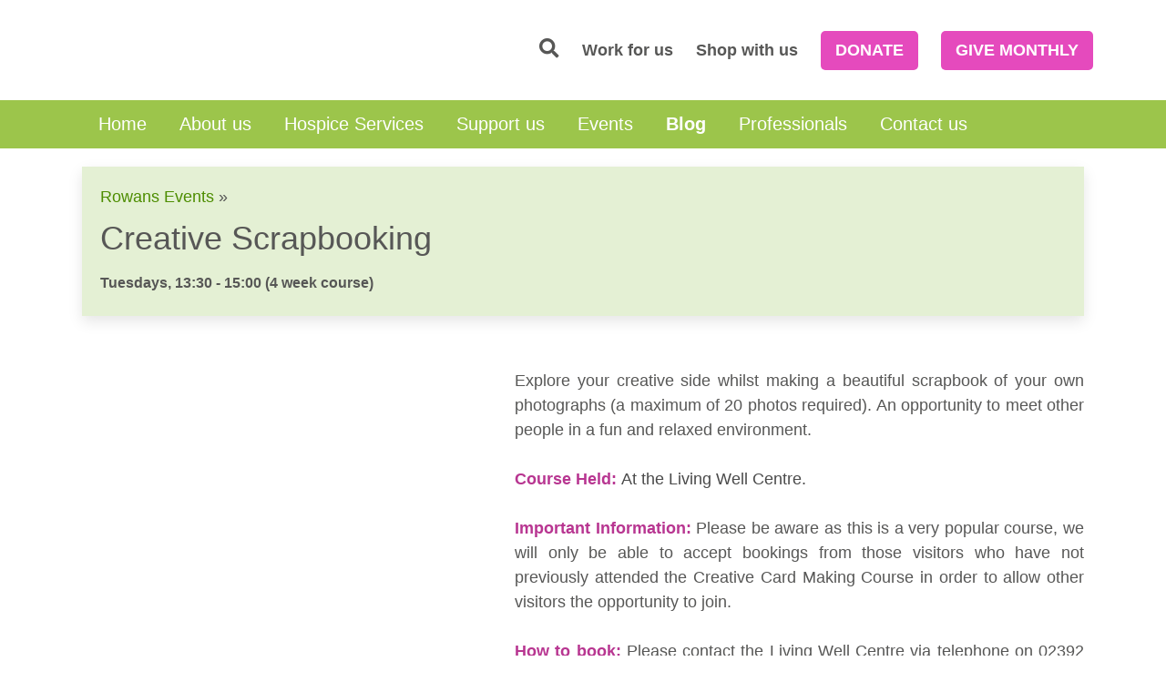

--- FILE ---
content_type: text/html; charset=UTF-8
request_url: https://www.rowanshospice.co.uk/event/creative-scrapbooking/
body_size: 67325
content:
<!doctype html><html lang="en-GB"><head><script data-no-optimize="1">var litespeed_docref=sessionStorage.getItem("litespeed_docref");litespeed_docref&&(Object.defineProperty(document,"referrer",{get:function(){return litespeed_docref}}),sessionStorage.removeItem("litespeed_docref"));</script> <meta charset="UTF-8"><meta name="viewport" content="width=device-width, initial-scale=1"><link rel="profile" href="https://gmpg.org/xfn/11"><link rel="icon" href="https://www.rowanshospice.co.uk/wp-content/themes/RowansHospice/images/favicon.ico"><link rel="apple-touch-icon" href="/wp-content/themes/RowansHospice/images/apple-touch-icon.png"/><meta name='robots' content='index, follow, max-image-preview:large, max-snippet:-1, max-video-preview:-1' /><style>img:is([sizes="auto" i], [sizes^="auto," i]) { contain-intrinsic-size: 3000px 1500px }</style><meta name="description" content=""><title>Creative Scrapbooking - Rowans Hospice</title><link rel="canonical" href="https://www.rowanshospice.co.uk/event/creative-scrapbooking/" /><meta property="og:locale" content="en_GB" /><meta property="og:type" content="article" /><meta property="og:title" content="Creative Scrapbooking - Rowans Hospice" /><meta property="og:url" content="https://www.rowanshospice.co.uk/event/creative-scrapbooking/" /><meta property="og:site_name" content="Rowans Hospice" /><meta property="article:publisher" content="https://www.facebook.com/RowansHospice/" /><meta property="article:modified_time" content="2023-07-26T08:44:20+00:00" /><meta property="og:image" content="https://www.rowanshospice.co.uk/wp-content/uploads/2021/08/Untitled-design.jpg" /><meta property="og:image:width" content="1200" /><meta property="og:image:height" content="628" /><meta property="og:image:type" content="image/jpeg" /><meta name="twitter:card" content="summary_large_image" /><meta name="twitter:site" content="@RowansHospice" /> <script type="application/ld+json" class="yoast-schema-graph">{"@context":"https://schema.org","@graph":[{"@type":"WebPage","@id":"https://www.rowanshospice.co.uk/event/creative-scrapbooking/","url":"https://www.rowanshospice.co.uk/event/creative-scrapbooking/","name":"Creative Scrapbooking - Rowans Hospice","isPartOf":{"@id":"https://www.rowanshospice.co.uk/#website"},"primaryImageOfPage":{"@id":"https://www.rowanshospice.co.uk/event/creative-scrapbooking/#primaryimage"},"image":{"@id":"https://www.rowanshospice.co.uk/event/creative-scrapbooking/#primaryimage"},"thumbnailUrl":"/wp-content/uploads/2021/08/Untitled-design.jpg","datePublished":"2021-08-09T11:21:59+00:00","dateModified":"2023-07-26T08:44:20+00:00","breadcrumb":{"@id":"https://www.rowanshospice.co.uk/event/creative-scrapbooking/#breadcrumb"},"inLanguage":"en-GB","potentialAction":[{"@type":"ReadAction","target":["https://www.rowanshospice.co.uk/event/creative-scrapbooking/"]}]},{"@type":"ImageObject","inLanguage":"en-GB","@id":"https://www.rowanshospice.co.uk/event/creative-scrapbooking/#primaryimage","url":"/wp-content/uploads/2021/08/Untitled-design.jpg","contentUrl":"/wp-content/uploads/2021/08/Untitled-design.jpg","width":1200,"height":628,"caption":"Untitled design"},{"@type":"BreadcrumbList","@id":"https://www.rowanshospice.co.uk/event/creative-scrapbooking/#breadcrumb","itemListElement":[{"@type":"ListItem","position":1,"name":"Home","item":"https://www.rowanshospice.co.uk/"},{"@type":"ListItem","position":2,"name":"Events","item":"https://www.rowanshospice.co.uk/event/"},{"@type":"ListItem","position":3,"name":"Creative Scrapbooking"}]},{"@type":"WebSite","@id":"https://www.rowanshospice.co.uk/#website","url":"https://www.rowanshospice.co.uk/","name":"Rowans Hospice","description":"Quality care delivered with compassion","publisher":{"@id":"https://www.rowanshospice.co.uk/#organization"},"potentialAction":[{"@type":"SearchAction","target":{"@type":"EntryPoint","urlTemplate":"https://www.rowanshospice.co.uk/?s={search_term_string}"},"query-input":{"@type":"PropertyValueSpecification","valueRequired":true,"valueName":"search_term_string"}}],"inLanguage":"en-GB"},{"@type":"Organization","@id":"https://www.rowanshospice.co.uk/#organization","name":"Rowans Hospice","url":"https://www.rowanshospice.co.uk/","logo":{"@type":"ImageObject","inLanguage":"en-GB","@id":"https://www.rowanshospice.co.uk/#/schema/logo/image/","url":"https://www.rowanshospice.co.uk/wp-content/uploads/2018/07/Rowans-Logo-transparent-background.png","contentUrl":"https://www.rowanshospice.co.uk/wp-content/uploads/2018/07/Rowans-Logo-transparent-background.png","width":2433,"height":742,"caption":"Rowans Hospice"},"image":{"@id":"https://www.rowanshospice.co.uk/#/schema/logo/image/"},"sameAs":["https://www.facebook.com/RowansHospice/","https://x.com/RowansHospice","https://www.instagram.com/rowanshospice/","https://www.linkedin.com/company/rowanshospice","https://www.youtube.com/channel/UCZDOoF6OhBe5D083wigY34Q"]}]}</script>  <script type='application/javascript'  id='pys-version-script'>console.log('PixelYourSite Free version 11.1.4.1');</script> <link rel='dns-prefetch' href='//cdn.elementor.com' /><link rel='dns-prefetch' href='//ajax.googleapis.com' /><link rel='dns-prefetch' href='//fonts.googleapis.com' /><link rel="alternate" type="application/rss+xml" title="Rowans Hospice &raquo; Feed" href="https://www.rowanshospice.co.uk/feed/" /><link rel="alternate" type="application/rss+xml" title="Rowans Hospice &raquo; Comments Feed" href="https://www.rowanshospice.co.uk/comments/feed/" /><link rel="alternate" type="application/rss+xml" title="Rowans Hospice &raquo; Creative Scrapbooking Comments Feed" href="https://www.rowanshospice.co.uk/event/creative-scrapbooking/feed/" /><meta name="generator" content="Event Espresso Version 5.0.50" /><style id="litespeed-ucss">@-webkit-keyframes fadeIn{0%{opacity:0}to{opacity:1}}@keyframes fadeIn{0%{opacity:0}to{opacity:1}}@-webkit-keyframes fadeInLeft{0%{opacity:0;-webkit-transform:translate3d(-100%,0,0);transform:translate3d(-100%,0,0)}to{opacity:1;-webkit-transform:none;transform:none}}@keyframes fadeInLeft{0%{opacity:0;-webkit-transform:translate3d(-100%,0,0);transform:translate3d(-100%,0,0)}to{opacity:1;-webkit-transform:none;transform:none}}@-webkit-keyframes fadeInUp{0%{opacity:0;-webkit-transform:translate3d(0,100%,0);transform:translate3d(0,100%,0)}to{opacity:1;-webkit-transform:none;transform:none}}@keyframes fadeInUp{0%{opacity:0;-webkit-transform:translate3d(0,100%,0);transform:translate3d(0,100%,0)}to{opacity:1;-webkit-transform:none;transform:none}}@-moz-keyframes spin{0%{-moz-transform:rotate(0deg)}to{-moz-transform:rotate(359deg)}}@-webkit-keyframes spin{0%{-webkit-transform:rotate(0deg)}to{-webkit-transform:rotate(359deg)}}@-o-keyframes spin{0%{-o-transform:rotate(0deg)}to{-o-transform:rotate(359deg)}}@-ms-keyframes spin{0%{-ms-transform:rotate(0deg)}to{-ms-transform:rotate(359deg)}}@keyframes spin{0%{transform:rotate(0deg)}to{transform:rotate(359deg)}}ul{box-sizing:border-box;list-style:square;margin:0 0 1.5em;padding-left:20px}:root{--wp--preset--font-size--normal:16px;--wp--preset--font-size--huge:42px}#cookie-law-info-bar{font-size:15px;margin:0 auto;padding:12px 10px;position:absolute;text-align:center;box-sizing:border-box;width:100%;z-index:9999;display:none;left:0;font-weight:300;box-shadow:0-1px 10px 0 rgb(172 171 171/.3)}#cookie-law-info-again{font-size:10pt;margin:0;padding:5px 10px;text-align:center;z-index:9999;cursor:pointer;box-shadow:#161616 2px 2px 5px 2px}#cookie-law-info-bar span{vertical-align:middle}.cli-plugin-button,.cli-plugin-button:visited{display:inline-block;padding:9px 12px;color:#fff;position:relative;cursor:pointer;margin-left:5px;text-decoration:none}.cli-plugin-button:hover{background-color:#111;color:#fff;text-decoration:none}.cli-plugin-button,.cli-plugin-button:visited,.medium.cli-plugin-button,.medium.cli-plugin-button:visited{font-size:13px;font-weight:400;line-height:1}.large.cli-plugin-button,.large.cli-plugin-button:visited{font-size:14px;padding:8px 14px 9px}.cli-plugin-button{margin-top:5px}.cli-bar-popup{-moz-background-clip:padding;-webkit-background-clip:padding;background-clip:padding-box;-webkit-border-radius:30px;-moz-border-radius:30px;border-radius:30px;padding:20px}.cli-modal a{text-decoration:none}.cli-modal .cli-modal-dialog{font-family:-apple-system,BlinkMacSystemFont,"Segoe UI",Roboto,"Helvetica Neue",Arial,sans-serif,"Apple Color Emoji","Segoe UI Emoji","Segoe UI Symbol"}@media (min-width:576px){.cli-modal .cli-modal-dialog{max-width:500px;margin:1.75rem auto;min-height:calc(100% - (1.75rem*2))}}@media (min-width:992px){.cli-modal .cli-modal-dialog{max-width:900px}}.cli-modal .cli-modal-close{background-color:transparent!important;font-size:1.5rem;font-weight:700;line-height:1;color:#000;text-shadow:0 1px 0#fff}.cli-modal-backdrop,.cli-switch input[type=checkbox]{display:none}.cli-switch .cli-slider:before{background-color:#fff;bottom:2px;content:"";height:15px;left:3px;position:absolute;transition:.4s;width:15px;border-radius:50%}.cli-switch input:checked+.cli-slider{background-color:#61a229}.cli-switch input:checked+.cli-slider:before{transform:translateX(18px)}.cli-fade{transition:opacity .15s linear}@media (max-width:767px){.cli-tab-content{padding:30px 10px}}.cli-container-fluid{padding-right:15px;padding-left:15px;margin-right:auto;margin-left:auto}.cli-row{display:-ms-flexbox;display:flex;-ms-flex-wrap:wrap;flex-wrap:wrap;margin-right:-15px;margin-left:-15px}.cli-align-items-stretch{-ms-flex-align:stretch!important;align-items:stretch!important}.cli-px-0{padding-left:0;padding-right:0}.cli-btn{cursor:pointer;font-size:14px;display:inline-block;font-weight:400;text-align:center;white-space:nowrap;vertical-align:middle;-webkit-user-select:none;-moz-user-select:none;-ms-user-select:none;user-select:none;border:1px solid #fff0;padding:.5rem 1.25rem;line-height:1;border-radius:.25rem;transition:all .15s ease-in-out}.cli-btn:hover{opacity:.8}.cli-btn:focus,.cli-modal .cli-modal-close:focus{outline:0}.cli-modal,.cli-modal-backdrop{position:fixed;top:0;right:0;bottom:0;left:0;transform:scale(0)}.cli-modal-backdrop{z-index:1040;background-color:#000;-webkit-transform:scale(0);transition:opacity ease-in-out .5s}.cli-modal-backdrop.cli-fade{opacity:0}.cli-modal{z-index:99999;overflow:hidden;outline:0;display:none}.cli-modal .cli-modal-dialog,.cli-modal-content{position:relative;display:-ms-flexbox;display:flex}.cli-modal .cli-modal-dialog{width:auto;margin:.5rem;pointer-events:none;font-family:inherit;font-size:1rem;font-weight:400;line-height:1.5;color:#212529;text-align:left;-ms-flex-align:center;align-items:center;min-height:calc(100% - (.5rem*2))}@media (min-width:576px){.cli-modal .cli-modal-dialog{max-width:500px;margin:1.75rem auto;min-height:calc(100% - (1.75rem*2))}}.cli-modal-content{-ms-flex-direction:column;flex-direction:column;width:100%;pointer-events:auto;background-color:#fff;background-clip:padding-box;border-radius:.2rem;box-sizing:border-box;outline:0}.cli-switch{display:inline-block;position:relative;min-height:1px;padding-left:38px;font-size:14px}.cli-switch .cli-slider{background-color:#e3e1e8;height:20px;width:38px;bottom:0;cursor:pointer;left:0;position:absolute;right:0;top:0;transition:.4s;border-radius:34px;font-size:0}.cli-tab-content{background:#fff;width:100%;padding:5px 30px 5px 5px;box-sizing:border-box}@media (max-width:767px){.cli-tab-content{padding:30px 10px}}.cli-tab-footer .cli-btn{background-color:#00acad;padding:10px 15px;text-decoration:none}.cli-tab-footer .wt-cli-privacy-accept-btn{background-color:#61a229;color:#fff;border-radius:0}.cli-tab-footer{width:100%;text-align:right;padding:20px 0}.cli-col-12,.gform_legacy_markup_wrapper .ginput_complex .ginput_right select,.gform_legacy_markup_wrapper .ginput_complex select,.gform_legacy_markup_wrapper select.large{width:100%}.cli-tab-header{display:flex;justify-content:space-between;border-radius:5px;padding:12px 15px;cursor:pointer;transition:background-color .2s ease-out .3s,color .2s ease-out 0s;background-color:#f2f2f2}.cli-tab-header a:before{left:0;top:calc(50% - 1px)}.cli-tab-header a:after{width:2px;height:10px;left:4px;top:calc(50% - 5px);-webkit-transform:none;transform:none}.cli-tab-header a:before{width:7px;height:7px;border-right:1px solid #4a6e78;border-bottom:1px solid #4a6e78;content:" ";transform:rotate(-45deg);-webkit-transition:all .2s ease-in-out;-moz-transition:all .2s ease-in-out;transition:all .2s ease-in-out;margin-right:10px}.cli-tab-header a.cli-nav-link{position:relative;display:flex;align-items:center;font-size:14px;color:#000;text-transform:capitalize}.cli-modal .cli-modal-close{position:absolute;right:0;top:0;z-index:1;-webkit-appearance:none;width:40px;height:40px;border-radius:50%;padding:10px;background:#fff0;border:0;min-width:40px}.cli-tab-container h4{font-family:inherit;font-size:16px;margin:10px 0}#cliSettingsPopup .cli-tab-section-container{padding-top:12px}.cli-privacy-content-text{font-size:14px;line-height:1.4;margin-top:0;padding:0;color:#000}.cli-tab-content{display:none}.cli-tab-section .cli-tab-content{padding:10px 20px 5px}.cli-tab-section{margin-top:5px}@media (min-width:992px){.cli-modal .cli-modal-dialog{max-width:645px}}.cli-switch .cli-slider:after{content:attr(data-cli-disable);position:absolute;right:50px;color:#000;font-size:12px;text-align:right;min-width:80px}.cli-switch input:checked+.cli-slider:after{content:attr(data-cli-enable)}.cli-privacy-overview:not(.cli-collapsed) .cli-privacy-content{max-height:60px;transition:max-height .15s ease-out;overflow:hidden}a.cli-privacy-readmore{margin-top:12px;display:inline-block;padding-bottom:0;cursor:pointer;text-decoration:underline}.cli-modal-footer{position:relative}a.cli-privacy-readmore:before{content:attr(data-readmore-text)}.cli-modal-close svg{fill:#000}a.cli-privacy-readmore,span.cli-necessary-caption{color:#000;font-size:12px}.cli-tab-container .cli-row{max-height:500px;overflow-y:auto}.cli-tab-section .cookielawinfo-row-cat-table td,.cli-tab-section .cookielawinfo-row-cat-table th{font-size:12px}.cli-style-v2 a,.cli_settings_button{cursor:pointer}.wt-cli-sr-only{display:none;font-size:16px}.cli-bar-btn_container,.cli-bar-container{display:-webkit-box;display:-moz-box;display:-ms-flexbox;display:-webkit-flex;display:flex;-webkit-box-align:center;-moz-box-align:center;-ms-flex-align:center;-webkit-align-items:center;align-items:center}.cli-bar-container{float:none;margin:0 auto;justify-content:space-between}.cli-bar-btn_container{margin-left:20px;flex-wrap:nowrap}.cli-bar-btn_container a{white-space:nowrap}.cli-style-v2{font-size:11pt;line-height:18px;font-weight:400}.cli-style-v2 .cli-bar-message{width:70%;text-align:left}.cli-style-v2 .cli-bar-btn_container .cli_action_button,.cli-style-v2 .cli-bar-btn_container .cli_settings_button{margin-left:5px}.cli-style-v2 .cli-bar-btn_container .cli-plugin-button{margin-top:5px;margin-bottom:5px}.wt-cli-necessary-checkbox{display:none!important}@media (max-width:985px){.cli-style-v2 .cli-bar-message{width:100%}.cli-style-v2.cli-bar-container{justify-content:left;flex-wrap:wrap}.cli-style-v2 .cli-bar-btn_container{margin-left:0;margin-top:10px}}.wt-cli-privacy-overview-actions{padding-bottom:0}@media only screen and (max-width:479px) and (min-width:320px){.cli-style-v2 .cli-bar-btn_container{flex-wrap:wrap}}.wt-cli-cookie-description{font-size:14px;line-height:1.4;margin-top:0;padding:0;color:#000}input[type=checkbox]{-webkit-appearance:checkbox}@font-face{font-family:dashicons;src:url(/wp-includes/fonts/dashicons.eot?99ac726223c749443b642ce33df8b800);src:url(/wp-includes/fonts/dashicons.eot?99ac726223c749443b642ce33df8b800#iefix)format("embedded-opentype"),url([data-uri])format("woff"),url(/wp-includes/fonts/dashicons.ttf?99ac726223c749443b642ce33df8b800)format("truetype");font-weight:400;font-style:normal}*,.dashicons,::after,::before{-webkit-font-smoothing:antialiased}.dashicons{font-family:dashicons;display:inline-block;line-height:1;font-weight:400;font-style:normal;speak:never;text-decoration:inherit;text-transform:none;text-rendering:auto;-moz-osx-font-smoothing:grayscale;text-align:center;transition:color .1s ease-in}.dashicons-calendar:before{content:""}.dashicons-clock:before{content:""}.dashicons-no:before{content:""}@font-face{font-family:"wpsl-fontello";src:url(/wp-content/plugins/wp-store-locator/font/fontello.eot?28897909);src:url(/wp-content/plugins/wp-store-locator/font/fontello.eot?28897909#iefix)format("embedded-opentype"),url(/wp-content/plugins/wp-store-locator/font/fontello.woff?28897909)format("woff"),url(/wp-content/plugins/wp-store-locator/font/fontello.ttf?28897909)format("truetype"),url(/wp-content/plugins/wp-store-locator/font/fontello.svg?28897909#fontello)format("svg");font-weight:400;font-style:normal}@font-face{font-display:swap;font-family:Roboto;font-stretch:100%;font-style:normal;font-weight:400;src:url(/wp-content/plugins/pojo-accessibility/assets/build/fonts/Roboto-400-cyrillic-ext.ef54216e.woff2)format("woff2");unicode-range:u+0460-052f,u+1c80-1c8a,u+20b4,u+2de0-2dff,u+a640-a69f,u+fe2e-fe2f}@font-face{font-display:swap;font-family:Roboto;font-stretch:100%;font-style:normal;font-weight:400;src:url(/wp-content/plugins/pojo-accessibility/assets/build/fonts/Roboto-400-cyrillic.969ea6a3.woff2)format("woff2");unicode-range:u+0301,u+0400-045f,u+0490-0491,u+04b0-04b1,u+2116}@font-face{font-display:swap;font-family:Roboto;font-stretch:100%;font-style:normal;font-weight:400;src:url(/wp-content/plugins/pojo-accessibility/assets/build/fonts/Roboto-400-greek-ext.04782fd5.woff2)format("woff2");unicode-range:u+1f??}@font-face{font-display:swap;font-family:Roboto;font-stretch:100%;font-style:normal;font-weight:400;src:url(/wp-content/plugins/pojo-accessibility/assets/build/fonts/Roboto-400-greek.9e4a3805.woff2)format("woff2");unicode-range:u+0370-0377,u+037a-037f,u+0384-038a,u+038c,u+038e-03a1,u+03a3-03ff}@font-face{font-display:swap;font-family:Roboto;font-stretch:100%;font-style:normal;font-weight:400;src:url(/wp-content/plugins/pojo-accessibility/assets/build/fonts/Roboto-400-symbols.f5851590.woff2)format("woff2");unicode-range:u+0001-000c,u+000e-001f,u+007f-009f,u+20dd-20e0,u+20e2-20e4,u+2150-218f,u+2190,u+2192,u+2194-2199,u+21af,u+21e6-21f0,u+21f3,u+2218-2219,u+2299,u+22c4-22c6,u+2300-243f,u+2440-244a,u+2460-24ff,u+25a0-27bf,u+28??,u+2921-2922,u+2981,u+29bf,u+29eb,u+2b??,u+4dc0-4dff,u+fff9-fffb,u+10140-1018e,u+10190-1019c,u+101a0,u+101d0-101fd,u+102e0-102fb,u+10e60-10e7e,u+1d2c0-1d2d3,u+1d2e0-1d37f,u+1f0??,u+1f100-1f1ad,u+1f1e6-1f1ff,u+1f30d-1f30f,u+1f315,u+1f31c,u+1f31e,u+1f320-1f32c,u+1f336,u+1f378,u+1f37d,u+1f382,u+1f393-1f39f,u+1f3a7-1f3a8,u+1f3ac-1f3af,u+1f3c2,u+1f3c4-1f3c6,u+1f3ca-1f3ce,u+1f3d4-1f3e0,u+1f3ed,u+1f3f1-1f3f3,u+1f3f5-1f3f7,u+1f408,u+1f415,u+1f41f,u+1f426,u+1f43f,u+1f441-1f442,u+1f444,u+1f446-1f449,u+1f44c-1f44e,u+1f453,u+1f46a,u+1f47d,u+1f4a3,u+1f4b0,u+1f4b3,u+1f4b9,u+1f4bb,u+1f4bf,u+1f4c8-1f4cb,u+1f4d6,u+1f4da,u+1f4df,u+1f4e3-1f4e6,u+1f4ea-1f4ed,u+1f4f7,u+1f4f9-1f4fb,u+1f4fd-1f4fe,u+1f503,u+1f507-1f50b,u+1f50d,u+1f512-1f513,u+1f53e-1f54a,u+1f54f-1f5fa,u+1f610,u+1f650-1f67f,u+1f687,u+1f68d,u+1f691,u+1f694,u+1f698,u+1f6ad,u+1f6b2,u+1f6b9-1f6ba,u+1f6bc,u+1f6c6-1f6cf,u+1f6d3-1f6d7,u+1f6e0-1f6ea,u+1f6f0-1f6f3,u+1f6f7-1f6fc,u+1f7??,u+1f800-1f80b,u+1f810-1f847,u+1f850-1f859,u+1f860-1f887,u+1f890-1f8ad,u+1f8b0-1f8bb,u+1f8c0-1f8c1,u+1f900-1f90b,u+1f93b,u+1f946,u+1f984,u+1f996,u+1f9e9,u+1fa00-1fa6f,u+1fa70-1fa7c,u+1fa80-1fa89,u+1fa8f-1fac6,u+1face-1fadc,u+1fadf-1fae9,u+1faf0-1faf8,u+1fb??}@font-face{font-display:swap;font-family:Roboto;font-stretch:100%;font-style:normal;font-weight:400;src:url(/wp-content/plugins/pojo-accessibility/assets/build/fonts/Roboto-400-vietnamese.b13ae75f.woff2)format("woff2");unicode-range:u+0102-0103,u+0110-0111,u+0128-0129,u+0168-0169,u+01a0-01a1,u+01af-01b0,u+0300-0301,u+0303-0304,u+0308-0309,u+0323,u+0329,u+1ea0-1ef9,u+20ab}@font-face{font-display:swap;font-family:Roboto;font-stretch:100%;font-style:normal;font-weight:400;src:url(/wp-content/plugins/pojo-accessibility/assets/build/fonts/Roboto-400-latin-ext.6d1ff22c.woff2)format("woff2");unicode-range:u+0100-02ba,u+02bd-02c5,u+02c7-02cc,u+02ce-02d7,u+02dd-02ff,u+0304,u+0308,u+0329,u+1d00-1dbf,u+1e00-1e9f,u+1ef2-1eff,u+2020,u+20a0-20ab,u+20ad-20c0,u+2113,u+2c60-2c7f,u+a720-a7ff}@font-face{font-display:swap;font-family:Roboto;font-stretch:100%;font-style:normal;font-weight:400;src:url(/wp-content/plugins/pojo-accessibility/assets/build/fonts/Roboto-400-latin.75e6c243.woff2)format("woff2");unicode-range:u+00??,u+0131,u+0152-0153,u+02bb-02bc,u+02c6,u+02da,u+02dc,u+0304,u+0308,u+0329,u+2000-206f,u+20ac,u+2122,u+2191,u+2193,u+2212,u+2215,u+feff,u+fffd}@font-face{font-display:swap;font-family:Roboto;font-stretch:100%;font-style:normal;font-weight:500;src:url(/wp-content/plugins/pojo-accessibility/assets/build/fonts/Roboto-500-cyrillic-ext.ef54216e.woff2)format("woff2");unicode-range:u+0460-052f,u+1c80-1c8a,u+20b4,u+2de0-2dff,u+a640-a69f,u+fe2e-fe2f}@font-face{font-display:swap;font-family:Roboto;font-stretch:100%;font-style:normal;font-weight:500;src:url(/wp-content/plugins/pojo-accessibility/assets/build/fonts/Roboto-500-cyrillic.969ea6a3.woff2)format("woff2");unicode-range:u+0301,u+0400-045f,u+0490-0491,u+04b0-04b1,u+2116}@font-face{font-display:swap;font-family:Roboto;font-stretch:100%;font-style:normal;font-weight:500;src:url(/wp-content/plugins/pojo-accessibility/assets/build/fonts/Roboto-500-greek-ext.04782fd5.woff2)format("woff2");unicode-range:u+1f??}@font-face{font-display:swap;font-family:Roboto;font-stretch:100%;font-style:normal;font-weight:500;src:url(/wp-content/plugins/pojo-accessibility/assets/build/fonts/Roboto-500-greek.9e4a3805.woff2)format("woff2");unicode-range:u+0370-0377,u+037a-037f,u+0384-038a,u+038c,u+038e-03a1,u+03a3-03ff}@font-face{font-display:swap;font-family:Roboto;font-stretch:100%;font-style:normal;font-weight:500;src:url(/wp-content/plugins/pojo-accessibility/assets/build/fonts/Roboto-500-symbols.f5851590.woff2)format("woff2");unicode-range:u+0001-000c,u+000e-001f,u+007f-009f,u+20dd-20e0,u+20e2-20e4,u+2150-218f,u+2190,u+2192,u+2194-2199,u+21af,u+21e6-21f0,u+21f3,u+2218-2219,u+2299,u+22c4-22c6,u+2300-243f,u+2440-244a,u+2460-24ff,u+25a0-27bf,u+28??,u+2921-2922,u+2981,u+29bf,u+29eb,u+2b??,u+4dc0-4dff,u+fff9-fffb,u+10140-1018e,u+10190-1019c,u+101a0,u+101d0-101fd,u+102e0-102fb,u+10e60-10e7e,u+1d2c0-1d2d3,u+1d2e0-1d37f,u+1f0??,u+1f100-1f1ad,u+1f1e6-1f1ff,u+1f30d-1f30f,u+1f315,u+1f31c,u+1f31e,u+1f320-1f32c,u+1f336,u+1f378,u+1f37d,u+1f382,u+1f393-1f39f,u+1f3a7-1f3a8,u+1f3ac-1f3af,u+1f3c2,u+1f3c4-1f3c6,u+1f3ca-1f3ce,u+1f3d4-1f3e0,u+1f3ed,u+1f3f1-1f3f3,u+1f3f5-1f3f7,u+1f408,u+1f415,u+1f41f,u+1f426,u+1f43f,u+1f441-1f442,u+1f444,u+1f446-1f449,u+1f44c-1f44e,u+1f453,u+1f46a,u+1f47d,u+1f4a3,u+1f4b0,u+1f4b3,u+1f4b9,u+1f4bb,u+1f4bf,u+1f4c8-1f4cb,u+1f4d6,u+1f4da,u+1f4df,u+1f4e3-1f4e6,u+1f4ea-1f4ed,u+1f4f7,u+1f4f9-1f4fb,u+1f4fd-1f4fe,u+1f503,u+1f507-1f50b,u+1f50d,u+1f512-1f513,u+1f53e-1f54a,u+1f54f-1f5fa,u+1f610,u+1f650-1f67f,u+1f687,u+1f68d,u+1f691,u+1f694,u+1f698,u+1f6ad,u+1f6b2,u+1f6b9-1f6ba,u+1f6bc,u+1f6c6-1f6cf,u+1f6d3-1f6d7,u+1f6e0-1f6ea,u+1f6f0-1f6f3,u+1f6f7-1f6fc,u+1f7??,u+1f800-1f80b,u+1f810-1f847,u+1f850-1f859,u+1f860-1f887,u+1f890-1f8ad,u+1f8b0-1f8bb,u+1f8c0-1f8c1,u+1f900-1f90b,u+1f93b,u+1f946,u+1f984,u+1f996,u+1f9e9,u+1fa00-1fa6f,u+1fa70-1fa7c,u+1fa80-1fa89,u+1fa8f-1fac6,u+1face-1fadc,u+1fadf-1fae9,u+1faf0-1faf8,u+1fb??}@font-face{font-display:swap;font-family:Roboto;font-stretch:100%;font-style:normal;font-weight:500;src:url(/wp-content/plugins/pojo-accessibility/assets/build/fonts/Roboto-500-vietnamese.b13ae75f.woff2)format("woff2");unicode-range:u+0102-0103,u+0110-0111,u+0128-0129,u+0168-0169,u+01a0-01a1,u+01af-01b0,u+0300-0301,u+0303-0304,u+0308-0309,u+0323,u+0329,u+1ea0-1ef9,u+20ab}@font-face{font-display:swap;font-family:Roboto;font-stretch:100%;font-style:normal;font-weight:500;src:url(/wp-content/plugins/pojo-accessibility/assets/build/fonts/Roboto-500-latin-ext.6d1ff22c.woff2)format("woff2");unicode-range:u+0100-02ba,u+02bd-02c5,u+02c7-02cc,u+02ce-02d7,u+02dd-02ff,u+0304,u+0308,u+0329,u+1d00-1dbf,u+1e00-1e9f,u+1ef2-1eff,u+2020,u+20a0-20ab,u+20ad-20c0,u+2113,u+2c60-2c7f,u+a720-a7ff}@font-face{font-display:swap;font-family:Roboto;font-stretch:100%;font-style:normal;font-weight:500;src:url(/wp-content/plugins/pojo-accessibility/assets/build/fonts/Roboto-500-latin.75e6c243.woff2)format("woff2");unicode-range:u+00??,u+0131,u+0152-0153,u+02bb-02bc,u+02c6,u+02da,u+02dc,u+0304,u+0308,u+0329,u+2000-206f,u+20ac,u+2122,u+2191,u+2193,u+2212,u+2215,u+feff,u+fffd}@font-face{font-display:swap;font-family:Roboto;font-stretch:100%;font-style:normal;font-weight:600;src:url(/wp-content/plugins/pojo-accessibility/assets/build/fonts/Roboto-600-cyrillic-ext.ef54216e.woff2)format("woff2");unicode-range:u+0460-052f,u+1c80-1c8a,u+20b4,u+2de0-2dff,u+a640-a69f,u+fe2e-fe2f}@font-face{font-display:swap;font-family:Roboto;font-stretch:100%;font-style:normal;font-weight:600;src:url(/wp-content/plugins/pojo-accessibility/assets/build/fonts/Roboto-600-cyrillic.969ea6a3.woff2)format("woff2");unicode-range:u+0301,u+0400-045f,u+0490-0491,u+04b0-04b1,u+2116}@font-face{font-display:swap;font-family:Roboto;font-stretch:100%;font-style:normal;font-weight:600;src:url(/wp-content/plugins/pojo-accessibility/assets/build/fonts/Roboto-600-greek-ext.04782fd5.woff2)format("woff2");unicode-range:u+1f??}@font-face{font-display:swap;font-family:Roboto;font-stretch:100%;font-style:normal;font-weight:600;src:url(/wp-content/plugins/pojo-accessibility/assets/build/fonts/Roboto-600-greek.9e4a3805.woff2)format("woff2");unicode-range:u+0370-0377,u+037a-037f,u+0384-038a,u+038c,u+038e-03a1,u+03a3-03ff}@font-face{font-display:swap;font-family:Roboto;font-stretch:100%;font-style:normal;font-weight:600;src:url(/wp-content/plugins/pojo-accessibility/assets/build/fonts/Roboto-600-symbols.f5851590.woff2)format("woff2");unicode-range:u+0001-000c,u+000e-001f,u+007f-009f,u+20dd-20e0,u+20e2-20e4,u+2150-218f,u+2190,u+2192,u+2194-2199,u+21af,u+21e6-21f0,u+21f3,u+2218-2219,u+2299,u+22c4-22c6,u+2300-243f,u+2440-244a,u+2460-24ff,u+25a0-27bf,u+28??,u+2921-2922,u+2981,u+29bf,u+29eb,u+2b??,u+4dc0-4dff,u+fff9-fffb,u+10140-1018e,u+10190-1019c,u+101a0,u+101d0-101fd,u+102e0-102fb,u+10e60-10e7e,u+1d2c0-1d2d3,u+1d2e0-1d37f,u+1f0??,u+1f100-1f1ad,u+1f1e6-1f1ff,u+1f30d-1f30f,u+1f315,u+1f31c,u+1f31e,u+1f320-1f32c,u+1f336,u+1f378,u+1f37d,u+1f382,u+1f393-1f39f,u+1f3a7-1f3a8,u+1f3ac-1f3af,u+1f3c2,u+1f3c4-1f3c6,u+1f3ca-1f3ce,u+1f3d4-1f3e0,u+1f3ed,u+1f3f1-1f3f3,u+1f3f5-1f3f7,u+1f408,u+1f415,u+1f41f,u+1f426,u+1f43f,u+1f441-1f442,u+1f444,u+1f446-1f449,u+1f44c-1f44e,u+1f453,u+1f46a,u+1f47d,u+1f4a3,u+1f4b0,u+1f4b3,u+1f4b9,u+1f4bb,u+1f4bf,u+1f4c8-1f4cb,u+1f4d6,u+1f4da,u+1f4df,u+1f4e3-1f4e6,u+1f4ea-1f4ed,u+1f4f7,u+1f4f9-1f4fb,u+1f4fd-1f4fe,u+1f503,u+1f507-1f50b,u+1f50d,u+1f512-1f513,u+1f53e-1f54a,u+1f54f-1f5fa,u+1f610,u+1f650-1f67f,u+1f687,u+1f68d,u+1f691,u+1f694,u+1f698,u+1f6ad,u+1f6b2,u+1f6b9-1f6ba,u+1f6bc,u+1f6c6-1f6cf,u+1f6d3-1f6d7,u+1f6e0-1f6ea,u+1f6f0-1f6f3,u+1f6f7-1f6fc,u+1f7??,u+1f800-1f80b,u+1f810-1f847,u+1f850-1f859,u+1f860-1f887,u+1f890-1f8ad,u+1f8b0-1f8bb,u+1f8c0-1f8c1,u+1f900-1f90b,u+1f93b,u+1f946,u+1f984,u+1f996,u+1f9e9,u+1fa00-1fa6f,u+1fa70-1fa7c,u+1fa80-1fa89,u+1fa8f-1fac6,u+1face-1fadc,u+1fadf-1fae9,u+1faf0-1faf8,u+1fb??}@font-face{font-display:swap;font-family:Roboto;font-stretch:100%;font-style:normal;font-weight:600;src:url(/wp-content/plugins/pojo-accessibility/assets/build/fonts/Roboto-600-vietnamese.b13ae75f.woff2)format("woff2");unicode-range:u+0102-0103,u+0110-0111,u+0128-0129,u+0168-0169,u+01a0-01a1,u+01af-01b0,u+0300-0301,u+0303-0304,u+0308-0309,u+0323,u+0329,u+1ea0-1ef9,u+20ab}@font-face{font-display:swap;font-family:Roboto;font-stretch:100%;font-style:normal;font-weight:600;src:url(/wp-content/plugins/pojo-accessibility/assets/build/fonts/Roboto-600-latin-ext.6d1ff22c.woff2)format("woff2");unicode-range:u+0100-02ba,u+02bd-02c5,u+02c7-02cc,u+02ce-02d7,u+02dd-02ff,u+0304,u+0308,u+0329,u+1d00-1dbf,u+1e00-1e9f,u+1ef2-1eff,u+2020,u+20a0-20ab,u+20ad-20c0,u+2113,u+2c60-2c7f,u+a720-a7ff}@font-face{font-display:swap;font-family:Roboto;font-stretch:100%;font-style:normal;font-weight:600;src:url(/wp-content/plugins/pojo-accessibility/assets/build/fonts/Roboto-600-latin.75e6c243.woff2)format("woff2");unicode-range:u+00??,u+0131,u+0152-0153,u+02bb-02bc,u+02c6,u+02da,u+02dc,u+0304,u+0308,u+0329,u+2000-206f,u+20ac,u+2122,u+2191,u+2193,u+2212,u+2215,u+feff,u+fffd}@font-face{font-display:swap;font-family:Roboto;font-stretch:100%;font-style:normal;font-weight:700;src:url(/wp-content/plugins/pojo-accessibility/assets/build/fonts/Roboto-700-cyrillic-ext.ef54216e.woff2)format("woff2");unicode-range:u+0460-052f,u+1c80-1c8a,u+20b4,u+2de0-2dff,u+a640-a69f,u+fe2e-fe2f}@font-face{font-display:swap;font-family:Roboto;font-stretch:100%;font-style:normal;font-weight:700;src:url(/wp-content/plugins/pojo-accessibility/assets/build/fonts/Roboto-700-cyrillic.969ea6a3.woff2)format("woff2");unicode-range:u+0301,u+0400-045f,u+0490-0491,u+04b0-04b1,u+2116}@font-face{font-display:swap;font-family:Roboto;font-stretch:100%;font-style:normal;font-weight:700;src:url(/wp-content/plugins/pojo-accessibility/assets/build/fonts/Roboto-700-greek-ext.04782fd5.woff2)format("woff2");unicode-range:u+1f??}@font-face{font-display:swap;font-family:Roboto;font-stretch:100%;font-style:normal;font-weight:700;src:url(/wp-content/plugins/pojo-accessibility/assets/build/fonts/Roboto-700-greek.9e4a3805.woff2)format("woff2");unicode-range:u+0370-0377,u+037a-037f,u+0384-038a,u+038c,u+038e-03a1,u+03a3-03ff}@font-face{font-display:swap;font-family:Roboto;font-stretch:100%;font-style:normal;font-weight:700;src:url(/wp-content/plugins/pojo-accessibility/assets/build/fonts/Roboto-700-symbols.f5851590.woff2)format("woff2");unicode-range:u+0001-000c,u+000e-001f,u+007f-009f,u+20dd-20e0,u+20e2-20e4,u+2150-218f,u+2190,u+2192,u+2194-2199,u+21af,u+21e6-21f0,u+21f3,u+2218-2219,u+2299,u+22c4-22c6,u+2300-243f,u+2440-244a,u+2460-24ff,u+25a0-27bf,u+28??,u+2921-2922,u+2981,u+29bf,u+29eb,u+2b??,u+4dc0-4dff,u+fff9-fffb,u+10140-1018e,u+10190-1019c,u+101a0,u+101d0-101fd,u+102e0-102fb,u+10e60-10e7e,u+1d2c0-1d2d3,u+1d2e0-1d37f,u+1f0??,u+1f100-1f1ad,u+1f1e6-1f1ff,u+1f30d-1f30f,u+1f315,u+1f31c,u+1f31e,u+1f320-1f32c,u+1f336,u+1f378,u+1f37d,u+1f382,u+1f393-1f39f,u+1f3a7-1f3a8,u+1f3ac-1f3af,u+1f3c2,u+1f3c4-1f3c6,u+1f3ca-1f3ce,u+1f3d4-1f3e0,u+1f3ed,u+1f3f1-1f3f3,u+1f3f5-1f3f7,u+1f408,u+1f415,u+1f41f,u+1f426,u+1f43f,u+1f441-1f442,u+1f444,u+1f446-1f449,u+1f44c-1f44e,u+1f453,u+1f46a,u+1f47d,u+1f4a3,u+1f4b0,u+1f4b3,u+1f4b9,u+1f4bb,u+1f4bf,u+1f4c8-1f4cb,u+1f4d6,u+1f4da,u+1f4df,u+1f4e3-1f4e6,u+1f4ea-1f4ed,u+1f4f7,u+1f4f9-1f4fb,u+1f4fd-1f4fe,u+1f503,u+1f507-1f50b,u+1f50d,u+1f512-1f513,u+1f53e-1f54a,u+1f54f-1f5fa,u+1f610,u+1f650-1f67f,u+1f687,u+1f68d,u+1f691,u+1f694,u+1f698,u+1f6ad,u+1f6b2,u+1f6b9-1f6ba,u+1f6bc,u+1f6c6-1f6cf,u+1f6d3-1f6d7,u+1f6e0-1f6ea,u+1f6f0-1f6f3,u+1f6f7-1f6fc,u+1f7??,u+1f800-1f80b,u+1f810-1f847,u+1f850-1f859,u+1f860-1f887,u+1f890-1f8ad,u+1f8b0-1f8bb,u+1f8c0-1f8c1,u+1f900-1f90b,u+1f93b,u+1f946,u+1f984,u+1f996,u+1f9e9,u+1fa00-1fa6f,u+1fa70-1fa7c,u+1fa80-1fa89,u+1fa8f-1fac6,u+1face-1fadc,u+1fadf-1fae9,u+1faf0-1faf8,u+1fb??}@font-face{font-display:swap;font-family:Roboto;font-stretch:100%;font-style:normal;font-weight:700;src:url(/wp-content/plugins/pojo-accessibility/assets/build/fonts/Roboto-700-vietnamese.b13ae75f.woff2)format("woff2");unicode-range:u+0102-0103,u+0110-0111,u+0128-0129,u+0168-0169,u+01a0-01a1,u+01af-01b0,u+0300-0301,u+0303-0304,u+0308-0309,u+0323,u+0329,u+1ea0-1ef9,u+20ab}@font-face{font-display:swap;font-family:Roboto;font-stretch:100%;font-style:normal;font-weight:700;src:url(/wp-content/plugins/pojo-accessibility/assets/build/fonts/Roboto-700-latin-ext.6d1ff22c.woff2)format("woff2");unicode-range:u+0100-02ba,u+02bd-02c5,u+02c7-02cc,u+02ce-02d7,u+02dd-02ff,u+0304,u+0308,u+0329,u+1d00-1dbf,u+1e00-1e9f,u+1ef2-1eff,u+2020,u+20a0-20ab,u+20ad-20c0,u+2113,u+2c60-2c7f,u+a720-a7ff}@font-face{font-display:swap;font-family:Roboto;font-stretch:100%;font-style:normal;font-weight:700;src:url(/wp-content/plugins/pojo-accessibility/assets/build/fonts/Roboto-700-latin.75e6c243.woff2)format("woff2");unicode-range:u+00??,u+0131,u+0152-0153,u+02bb-02bc,u+02c6,u+02da,u+02dc,u+0304,u+0308,u+0329,u+2000-206f,u+20ac,u+2122,u+2191,u+2193,u+2212,u+2215,u+feff,u+fffd}.fadeIn{-webkit-animation-name:fadeIn;animation-name:fadeIn}.fadeInLeft{-webkit-animation-name:fadeInLeft;animation-name:fadeInLeft}.fadeInUp{-webkit-animation-name:fadeInUp;animation-name:fadeInUp}.row{display:-webkit-box;display:-ms-flexbox;display:flex;-ms-flex-wrap:wrap;flex-wrap:wrap;margin-right:-20px;margin-left:-20px}.col,.col-12,.col-lg-4,.col-lg-6,.col-md-12,.col-xl-5,.col-xl-7{position:relative;width:100%;min-height:1px;padding-right:20px;padding-left:20px}.col{-ms-flex-preferred-size:0;flex-basis:0;-webkit-box-flex:1;-ms-flex-positive:1;flex-grow:1}.col,.col-12,img{max-width:100%}.col-12{-webkit-box-flex:0;-ms-flex:0 0 100%;flex:0 0 100%}.order-first{-webkit-box-ordinal-group:0;-ms-flex-order:-1;order:-1}@media (min-width:768px){.col-md-12{-webkit-box-flex:0;-ms-flex:0 0 100%;flex:0 0 100%;max-width:100%}}@media (min-width:1024px){.col-lg-4,.col-lg-6{-webkit-box-flex:0;-ms-flex:0 0 33.333333%;flex:0 0 33.333333%;max-width:33.333333%}.col-lg-6{-ms-flex:0 0 50%;flex:0 0 50%;max-width:50%}}@media (min-width:1200px){.col-xl-5,.col-xl-7{-webkit-box-flex:0;-ms-flex:0 0 41.666667%;flex:0 0 41.666667%;max-width:41.666667%}.col-xl-7{-ms-flex:0 0 58.333333%;flex:0 0 58.333333%;max-width:58.333333%}}.d-none{display:none!important}.d-flex{display:-webkit-box!important;display:-ms-flexbox!important;display:flex!important}.d-inline-flex{display:-webkit-inline-box!important;display:-ms-inline-flexbox!important;display:inline-flex!important}@media (min-width:1024px){.d-lg-none{display:none!important}.d-lg-block{display:block!important}}.flex-column{-webkit-box-orient:vertical!important;-webkit-box-direction:normal!important;-ms-flex-direction:column!important;flex-direction:column!important}.justify-content-center{-webkit-box-pack:center!important;-ms-flex-pack:center!important;justify-content:center!important}.align-items-center{-webkit-box-align:center!important;-ms-flex-align:center!important;align-items:center!important}*,::after,::before{font-smoothing:antialiased;text-rendering:optimizeLegibility}::after,::before{box-sizing:inherit}html{line-height:1.5;-webkit-text-size-adjust:100%;box-sizing:border-box;-ms-overflow-style:scrollbar}@-ms-viewport{width:device-width}body{background:#fff;font-family:"Lato",sans-serif;color:#575756;font-weight:400;font-size:18px;padding-top:163px}h1{margin:.67em 0}a{background-color:#fff0}b,strong{font-weight:bolder}img{border-style:none;height:auto}button{font-size:100%;line-height:1.15}body,button,input,select,textarea{margin:0}button,input{overflow:visible}select{text-transform:none}[type=button],[type=submit],button{-webkit-appearance:button}[type=button]::-moz-focus-inner,[type=submit]::-moz-focus-inner,button::-moz-focus-inner{border-style:none;padding:0}[type=button]:-moz-focusring,[type=submit]:-moz-focusring,button:-moz-focusring{outline:1px dotted ButtonText}textarea{overflow:auto}[type=checkbox]{box-sizing:border-box;padding:0}[type=search]{-webkit-appearance:textfield;outline-offset:-2px}[type=search]::-webkit-search-decoration{-webkit-appearance:none}::-webkit-file-upload-button{-webkit-appearance:button;font:inherit}h1,h2,h3,h4,h5,input,select{font-family:"Lato",sans-serif}input,select{color:#404040}input,select,textarea{font-size:16px;font-size:1rem;line-height:1.5}h1,h2,h3,h4,h5{color:#575756;clear:both;line-height:1.2}h1{font-size:44px}h2,h3,h4,h5{font-weight:300}h1,h4,h5{font-weight:400}h2{font-size:40px;text-align:center}h3{font-size:28px}h4{font-size:1em}h5{font-size:1.2em}p{margin-bottom:1.5em}i{font-style:italic;font-weight:900!important}.clear:after,.clear:before{content:"";display:table;table-layout:fixed}.clear:after{clear:both}a.button,a.button:visited,button,input.button,input[type=submit]{background:#e54abd;color:#fff;padding:8px 16px;-webkit-user-select:none;-moz-user-select:none;-ms-user-select:none;user-select:none;border:0;position:relative;display:inline-block;font-family:"Lato",sans-serif;font-weight:600;text-transform:uppercase;text-decoration:none;text-align:center;cursor:pointer;-webkit-transform:perspective(1px) translateZ(0);transform:perspective(1px) translateZ(0);box-shadow:0 0 1px #fff0;border-radius:5px;opacity:1}button{transition:all .3s ease}a.button:focus{color:#fff}a.button:focus,a.button:hover,button:hover,input.button:hover,input[type=submit]:hover{opacity:.8}a.button.small{font-size:.9em}a,a:visited{color:#4d8d01;text-decoration:none;transition:all .3s;border-bottom:none}a img{border:0;vertical-align:top}a:not(.button):active,a:not(.button):focus,a:not(.button):hover{color:#4d8d01}a:focus{outline:0}a:active,a:hover{outline:0}.container{width:100%;padding-right:20px;padding-left:20px;margin-right:auto;margin-left:auto;max-width:1140px}section{padding:40px 0;width:100%}.single-espresso_events section{padding:20px 0}#flexible-content section{float:left}.float,html{float:left;width:100%}.anim,body,section{position:relative}body{overflow-x:hidden;float:left;width:100%}.anim{visibility:hidden}.nmb{margin-bottom:0!important}.npb{padding-bottom:0!important}.tc{text-align:center}#mobile-header .second,.top-links{text-align:right}.image-wrap img,.sub-menu li{display:block;width:100%}#menu-toggle,.toggle-wrap{cursor:pointer;-webkit-user-select:none;-moz-user-select:none;-ms-user-select:none;user-select:none}#menu-toggle{color:#9cc54b;font-size:1.3em;text-align:right;text-transform:uppercase;display:none;padding:0}#logo img{display:block}.toggle-wrap{position:relative;display:inline-block;-webkit-touch-callout:none;-khtml-user-select:none;top:-3px}.toggle-bar,.toggle-bar::after,.toggle-bar::before{-webkit-transition:all .2s ease-in-out;-moz-transition:all .2s ease-in-out;-o-transition:all .2s ease-in-out;transition:all .2s ease-in-out;border-radius:10px}.toggle-bar{width:34px;margin:10px 0 10px 10px;position:relative;border-top:4px solid #9cc54b;display:block}.toggle-bar::after,.toggle-bar::before{content:"";display:block;background:#9cc54b;height:4px;width:34px;position:absolute;top:-14px;-ms-transform:rotate(0deg);-webkit-transform:rotate(0deg);transform:rotate(0deg);-ms-transform-origin:13%;-webkit-transform-origin:13%;transform-origin:13%}.toggle-bar::after{top:6px}span.header-link{margin:0 10px;font-weight:600}span.header-link a{color:#575756;border:0}span.header-link a.button{color:#fff}header .search-bar{width:0;display:inline-block;vertical-align:top;overflow:hidden;transition:all .5s;margin-right:5px}#mobile-search-bar input,header .search-bar input{border:1px solid #b5b5b5;background:#fff;border-radius:4px;line-height:25px;font-size:18px;width:100%}#mobile-header{position:fixed;top:0;left:0;z-index:9999;background:#fff}#mobile-header #logo{max-width:none;padding:15px}#mobile-header .second a.button{font-size:17px;padding:5px 13px}#menu-toggle{margin-left:5px}.menu-wrap{display:none;background:rgb(63 113 56/.9);padding:10px 0}#mobile-header #menu{overflow-y:auto;max-height:calc(100vh - 79px)}#mobile-header #mobile-header-bottom{background:#9cc54b;padding:6px 10px}#mobile-header #mobile-header-bottom .col{padding-left:15px;padding-right:15px}#mobile-header #mobile-header-bottom a{color:#fff;text-transform:uppercase;font-size:16px;line-height:22px;display:block;font-weight:700}#mobile-header #mobile-header-bottom .col:first-of-type{text-align:right;border-right:1px solid #fff}#mobile-search-bar-container{position:fixed;width:100%;overflow:hidden;pointer-events:none}#mobile-search-bar{position:relative;left:100%;transition:all .5s;padding:15px;background:#f9f6ef;text-align:center}#mobile-search-bar-input{position:relative;width:400px;max-width:100%;display:inline-block}#mobile-search-bar input{padding:5px 35px 5px 8px!important}#mobile-search-bar button{color:#999;background:0 0;padding:8px!important;position:absolute;right:0}#left-header{padding:0;background:#fff;position:fixed;top:0;z-index:9}#left-header .top-bar{padding:22px 0}#menu-desktop{background:#9cc54b;position:relative;z-index:1}#left-header #logo{max-width:260px;max-height:66px}#left-header #header-menu-desktop{text-align:left}#left-header #header-menu{text-align:center}.sm{box-sizing:border-box;z-index:9999;-webkit-tap-highlight-color:#fff0}#left-header #menu,.sm ul{display:none}.sm,.sm li,.sm ul{list-style:none;margin:0;padding:0;line-height:normal;direction:ltr;text-align:left}.sm,.sm a,.sm li{position:relative;display:block}.sm::after{content:"";display:block;height:0;font:0/0 serif;clear:both;overflow:hidden}*,.sm *,.sm ::after,.sm ::before,:after,:before{box-sizing:inherit}.sm-clean a,.sm-clean a:active,.sm-clean a:focus,.sm-clean a:hover{padding:16px 58px 16px 0;color:#fff;font-family:"Lato",sans-serif;font-size:20px;font-weight:400;line-height:17px;text-decoration:none;border:0}.sm-clean>li:first-child>a{border-radius:5px 5px 0 0}.sm-clean>li:last-child>a{border-radius:0 0 5px 5px}.sm-clean li{border-top:1px solid rgb(0 0 0/.1)}.sm-clean>li:first-child{border-top:0}.sm-clean ul{background:rgb(0 0 0/.1)}.sm-clean ul a,.sm-clean ul a:active,.sm-clean ul a:focus,.sm-clean ul a:hover{font-size:20px;border-left:8px solid #fff0;line-height:22px}#left-header .current_page_parent>a{color:#fff;font-weight:900}#mobile-header .current_page_parent>a{color:#fff;font-weight:700}.single-espresso_events #left-header .current_page_parent>a:hover{color:#4d8d01}@media (min-width:1024px){#mobile-search-bar-container{display:none}.sm-clean ul{position:absolute;width:12em;padding:0;background:#fff;border-radius:0!important;box-shadow:-1px 4px 4px rgb(0 0 0/.2)}.sm-clean li{display:inline-block;float:none;border-top:0}.sm-clean ul li{float:none}.sm-clean a{white-space:nowrap}.sm-clean ul a{white-space:normal}.sm-clean a,.sm-clean a:active,.sm-clean a:focus,.sm-clean a:hover{padding:18px;color:#fff;border-radius:0!important;border:0;font-weight:400}.sm-clean a:active,.sm-clean a:focus,.sm-clean a:hover{color:#575756}.sm-clean>li>ul::after,.sm-clean>li>ul::before{content:"";position:absolute;top:-18px;left:30px;width:0;height:0;overflow:hidden;border-width:9px;border-style:dashed dashed solid;display:none}.sm-clean>li>ul::after{top:-16px;left:31px;border-width:8px;border-color:#fff0 #fff0 #fff}.sm-clean ul a{border:0!important;padding:10px 20px;color:#575756}.sm-clean ul a:active,.sm-clean ul a:focus,.sm-clean ul a:hover{border:0!important;padding:10px 20px;background:#eee;color:#4d8d01}}#breadcrumbs{padding:0}.event-datetimes{display:none!important}div#single-ee-event .single-header{margin-bottom:20px}iframe{display:block;margin:0 auto;float:none;max-width:100%}.bottom{margin-top:auto}.single-header{background:#e4f0d4!important}.meta .date{font-weight:700}li>ul{margin-bottom:0;margin-left:1.5em}table{margin:0 0 1.5em;width:100%}button:active,button:focus,input[type=submit]:active,input[type=submit]:focus{border:0;outline:0}input[type=email],input[type=search],input[type=text],textarea{color:#666;border:1px solid #ccc;border-radius:2px;padding:8px!important;transition:all .3s ease;font-family:"Lato",sans-serif;-webkit-appearance:none}input[type=email]:focus,input[type=search]:focus,input[type=text]:focus,textarea:focus{color:#111;outline:0;box-shadow:0 0 0 .15rem rgb(15 131 179/.4);border-color:#10a0db!important;background:#f5f5f5}input[type=search]::-ms-clear{display:none;width:0;height:0}input[type=search]::-ms-reveal{display:none;width:0;height:0}input[type=search]::-webkit-search-cancel-button,input[type=search]::-webkit-search-decoration,input[type=search]::-webkit-search-results-button,input[type=search]::-webkit-search-results-decoration{display:none}select{border:1px solid #ccc}textarea{width:100%;max-height:150px}#flexible-content{float:left;width:100%;padding:0}.section-title{margin:10px 0 20px;font-weight:300}.accordion p:last-child{margin-bottom:0}.box{padding:20px;float:left;width:100%;background:#fff;box-shadow:0 6px 15px 0 rgb(0 0 0/.1);border-top:2px solid #82bf5a}.box.nb{border:0}.box h2{margin-top:0;font-size:36px}.box.blue h2,.box.blue h3{color:#10a0db}:focus{outline:0}.gform_wrapper input:not([type=radio]):not([type=checkbox]):not([type=image]):not([type=file]){line-height:normal!important}.gform_wrapper.gf_browser_chrome .gfield_checkbox li input,.gform_wrapper.gf_browser_chrome .gfield_checkbox li input[type=checkbox]{margin-top:0!important}.gform_wrapper h3.gform_title{text-align:center}.accordion-toggle{width:100%;cursor:pointer;position:relative;padding:12px 20px;background:#f9f6ef;margin-top:0;-webkit-touch-callout:none;-webkit-user-select:none;-moz-user-select:none;-ms-user-select:none;user-select:none;-webkit-transition:all ease .3s;transition:all ease .3s;color:#575756;font-size:1.1em;display:-webkit-box;display:-ms-flexbox;display:flex;-webkit-box-align:center;-ms-flex-align:center;align-items:center;-webkit-box-pack:justify;-ms-flex-pack:justify;font-weight:900;justify-content:space-between}.accordion-toggle i,a.social-link:visited{color:#575756}.accordion-content{overflow:hidden;display:none;padding:20px;background:#f9f6ef}.accordion-content p:first-child{margin-top:0}.image-left .image-wrap img{margin:20px 0}.accordion{margin-top:20px;float:left;width:100%;box-shadow:0 6px 15px 0 rgb(0 0 0/.1)}.box.blue{border-color:#10a0db}.box.berry{border-color:#b83691}.meta span{display:inline-block}h1.single-title{font-size:2em;margin:10px 0}.meta{margin:5px 0;font-size:.9em}#footer,.image-wrap,h1.single-title{float:left;width:100%}.image-wrap{position:relative;flex:0 0 auto}.download-iCal-frm{display:none!important}.event-datetimes ul{padding:0;margin:10px 0 0}.gform_wrapper{margin:0 auto!important;max-width:900px!important}.gform_wrapper label.gfield_label{font-size:1.2em!important;font-weight:400!important;margin:0!important}.gform_wrapper .field_description_below .gfield_description{padding-top:0!important}.gform_wrapper .gfield_required{color:red!important}.gform_wrapper .gform_footer input.button,.gform_wrapper .gform_footer input[type=submit]{padding:8px 12px!important}#footer{color:#575756;padding:20px 0;font-size:.9em;background-color:#4a4a4a}#footer .footer-overlay{background-image:url(/wp-content/uploads/2025/05/footer-overlay.png.webp);background-repeat:no-repeat;background-position:center;background-size:contain;overflow:hidden}#footer .footer-logo{width:265px}#newsletter{text-align:center;padding:40px 0 20px;border-bottom:1px solid #999}#newsletter .button{background:#9cc54b;color:#fff}#footer .social-link:hover,#footer a.social-link:hover,#newsletter a{color:#9cc54b}#newsletter i{color:#9cc54b;font-weight:500!important}#footer a,#footer p,#newsletter .section-title{color:#fff}#newsletter h2.section-title{font-family:winsome,sans-serif;color:#fff;font-weight:400}#newsletter .box h2{margin:0}#newsletter .box p{margin-top:5px;color:#fff}#newsletter .box{text-align:left;border:0;background:#fff0;box-shadow:none}#footer p i,.kit .social-link,.kit a.social-link:visited{font-size:2em;margin-right:10px;color:#b83691}.kit .social-link:hover,.kit a.social-link:visited:hover{opacity:.8}#footer .col{min-width:25%;margin:25px 0}#footer a{font-weight:600;border:0}#footer p{margin-bottom:1em}#footer p i{color:#9cc54b;border:1px solid #9cc54b;border-radius:50%;padding:6px;font-size:.8em}#footer h3{margin:0 0 20px;color:#fff}.footer-nav ul{margin:0;list-style:none;padding:0}.footer-nav li a,.footer-nav ul li{margin-bottom:5px}.footer-nav li:before{content:"";font-family:"Font Awesome 5 Pro";font-weight:900;font-size:.75em;margin-right:5px;position:relative;top:-1px;color:#fff}#copyright{float:left;width:100%;font-size:.85em;padding:30px 0}#copyright p,.espresso-ajax-notices p{margin:0}#copyright a{color:inherit;font-weight:inherit;white-space:nowrap}#footer .social-link{margin-bottom:10px}.fab-container{margin:1em;position:fixed;bottom:-72px;right:0;z-index:100}.to-top{width:34px;height:34px;border-radius:50%;box-shadow:0 1.5px 4px rgb(0 0 0/.24),0 1.5px 6px rgb(0 0 0/.12);position:relative;cursor:pointer;transition:.3s;background:#9cc54b url(/wp-content/themes/RowansHospice/images/up.svg)center no-repeat;background-size:15px}.to-top:hover{box-shadow:0 3px 8px rgb(0 0 0/.2),0 3px 8px rgb(0 0 0/.12)}.social-link,a.social-link{color:#575756;border:0;padding:5px;font-size:1.2em;margin-right:5px;transition:all .2s ease;border-radius:50%}.social-link:hover,a.social-link:hover{color:#575756}#single-ee-event{padding:20px 0}.cli-tab-footer .wt-cli-privacy-accept-btn:hover{color:#fff}.text-right{text-align:right}.vertical-center{align-items:center}@media screen and (min-width:1024px){#left-header #menu{display:none!important}}@media screen and (max-width:1024px){body{padding-top:114px}section{padding:40px 0}}@media screen and (max-width:1023px){header .search-bar{vertical-align:bottom}header .search-bar input{padding:5px 8px!important;line-height:23.5px}#footer .col{min-width:50%}#footer .text{text-align:center}.footer-nav{margin-bottom:20px}.image-left .image-wrap img{display:block;margin:20px auto;width:100%;max-width:500px}#menu-toggle{display:inline-block}#left-header #menu-desktop{display:none}}@media screen and (max-width:768px){#footer .col{margin:10px 0}}@media screen and (max-width:767px){#menu-toggle{display:inline-block}.footer-nav ul li{margin-bottom:5px}.gform_footer,.gform_footer input[type=submit]{padding-bottom:0!important;margin-bottom:0!important}.gform_footer{padding-top:0}#newsletter .news{margin-bottom:20px}h1.single-title{font-size:1.6em}.accordion-toggle{font-size:1.05em}#menu{display:none}ul{margin:0 0 1.5em;-webkit-padding-start:30px}}@media screen and (max-width:600px){#footer .col:not(:last-child){border-bottom:1px solid #efefef;padding:20px;margin-top:0}#footer .extra-column{display:none}#footer{padding:0}#copyright{background:#f7f7f7}#footer .col{min-width:100%}section{padding:20px 0}}@media screen and (max-width:375px){.container{padding-left:15px;padding-right:15px}.row{margin-left:-15px;margin-right:-15px}.col,.col-12,.col-lg-4,.col-lg-6,.col-md-12,.col-xl-5,.col-xl-7{padding-left:15px;padding-right:15px}h1{font-size:2.8em}h2{font-size:1.7em}h3{font-size:1.2em}h4{font-size:1em}h5{font-size:.8em}}@media print{#footer,#menu,.fab-container,iframe{display:none!important}.button,a.button,a.button:visited{color:#3e403f}.anim{visibility:visible!important}.section-title{page-break-before:always;position:relative}.single-title{font-size:2em}#flexible-content section{page-break-inside:avoid;position:relative}.image-wrap img{display:block;margin:0 auto;max-width:50%}}.fab,.fal,.fas{-moz-osx-font-smoothing:grayscale;-webkit-font-smoothing:antialiased;display:inline-block;font-style:normal;font-variant:normal;text-rendering:auto;line-height:1}.fa-ul{list-style-type:none;margin-left:2.5em;padding-left:0}.fa-ul>li,.footer-nav li a,.gform_legacy_markup_wrapper .gfield_checkbox li{position:relative}.fa-chevron-down:before{content:""}.fa-envelope:before{content:""}.fa-facebook-f:before{content:""}.fa-instagram:before{content:""}.fa-linkedin-in:before{content:""}.fa-phone:before{content:""}.fa-search:before{content:""}.fa-twitter:before{content:""}.fa-youtube:before{content:""}@font-face{font-family:"Font Awesome 5 Brands";font-style:normal;font-weight:400;src:url(/wp-content/themes/RowansHospice/webfonts/fa-brands-400.eot);src:url(/wp-content/themes/RowansHospice/webfonts/fa-brands-400.eot?#iefix)format("embedded-opentype"),url(/wp-content/themes/RowansHospice/webfonts/fa-brands-400.woff2)format("woff2"),url(/wp-content/themes/RowansHospice/webfonts/fa-brands-400.woff)format("woff"),url(/wp-content/themes/RowansHospice/webfonts/fa-brands-400.ttf)format("truetype"),url(/wp-content/themes/RowansHospice/webfonts/fa-brands-400.svg#fontawesome)format("svg")}.fab{font-family:"Font Awesome 5 Brands"}@font-face{font-family:"Font Awesome 5 Pro";font-style:normal;font-weight:300;src:url(/wp-content/themes/RowansHospice/webfonts/fa-light-300.eot);src:url(/wp-content/themes/RowansHospice/webfonts/fa-light-300.eot?#iefix)format("embedded-opentype"),url(/wp-content/themes/RowansHospice/webfonts/fa-light-300.woff2)format("woff2"),url(/wp-content/themes/RowansHospice/webfonts/fa-light-300.woff)format("woff"),url(/wp-content/themes/RowansHospice/webfonts/fa-light-300.ttf)format("truetype"),url(/wp-content/themes/RowansHospice/webfonts/fa-light-300.svg#fontawesome)format("svg")}.fal,.fas{font-weight:300;font-family:"Font Awesome 5 Pro"}@font-face{font-family:"Font Awesome 5 Pro";font-style:normal;font-weight:400;src:url(/wp-content/themes/RowansHospice/webfonts/fa-regular-400.eot);src:url(/wp-content/themes/RowansHospice/webfonts/fa-regular-400.eot?#iefix)format("embedded-opentype"),url(/wp-content/themes/RowansHospice/webfonts/fa-regular-400.woff2)format("woff2"),url(/wp-content/themes/RowansHospice/webfonts/fa-regular-400.woff)format("woff"),url(/wp-content/themes/RowansHospice/webfonts/fa-regular-400.ttf)format("truetype"),url(/wp-content/themes/RowansHospice/webfonts/fa-regular-400.svg#fontawesome)format("svg")}@font-face{font-family:"Font Awesome 5 Pro";font-style:normal;font-weight:900;src:url(/wp-content/themes/RowansHospice/webfonts/fa-solid-900.eot);src:url(/wp-content/themes/RowansHospice/webfonts/fa-solid-900.eot?#iefix)format("embedded-opentype"),url(/wp-content/themes/RowansHospice/webfonts/fa-solid-900.woff2)format("woff2"),url(/wp-content/themes/RowansHospice/webfonts/fa-solid-900.woff)format("woff"),url(/wp-content/themes/RowansHospice/webfonts/fa-solid-900.ttf)format("truetype"),url(/wp-content/themes/RowansHospice/webfonts/fa-solid-900.svg#fontawesome)format("svg")}.fas{font-weight:900}:root{--ee-color-white:hsl(207, 0%, 100%);--ee-color-may-as-well-be-white:hsl(207, 0%, 97.5%);--ee-color-almost-white:hsl(207, 0%, 95%);--ee-color-white-cloud:hsl(207, 5%, 87.5%);--ee-color-grey-cloud:hsl(207, 5%, 75%);--ee-color-off-white:hsl(207, 0%, 90%);--ee-status-color-pink:hsl(340, 100%, 75%);--ee-status-color-hot-pink:hsl(342, 79%, 68%);--ee-status-color-red:hsl(350, 95%, 65%);--ee-status-color-orange:hsl(20, 100%, 65%);--ee-status-color-gold:hsl(40, 100%, 55%);--ee-status-color-yellow:hsl(50, 100%, 50%);--ee-status-color-pale-yellow:hsl(50, 75%, 80%);--ee-status-color-yellow-desat:hsl(50, 100%, 50%);--ee-status-color-dark-green:hsl(95, 55%, 30%);--ee-status-color-green:hsl(140, 90%, 40%);--ee-status-color-dark-green-low-contrast:hsl(140, 90%, 50%);--ee-status-color-green-high-contrast:hsl(140, 100%, 30%);--ee-status-color-light-green:hsl(145, 40%, 50%);--ee-status-color-blue-green:hsl(176, 100%, 35%);--ee-status-color-blue:hsl(203, 65%, 55%);--ee-status-color-light-blue:hsl(203, 95%, 75%);--ee-status-color-pale-blue:hsl(203, 60%, 95%);--ee-status-color-violet:hsl(239, 40%, 65%);--ee-status-color-purple:hsl(279, 40%, 55%);--ee-status-color-light-purple:hsl(279, 40%, 75%);--ee-status-color-pale-grey:hsl(219, 2%, 75%);--ee-status-color-light-grey:hsl(219, 2%, 55%);--ee-status-color-grey:hsl(225, 2%, 37.5%);--ee-status-color-dark-grey:hsl(225, 2%, 25%);--ee-status-color-charcoal:hsl(225, 0%, 15%);--ee-ts-background:hsl(210 2% 97.5%);--ee-ts-border-color:hsl(210 5% 40%);--ee-ts-accent-color:hsl(210 100% 50%);--ee-ts-accent-color-hover:hsl(210 100% 45%);--ee-ts-input-disabled:hsl(210 15% 50%);--ee-ts-text-color:hsl(210 10% 20%);--ee-ts-button-text-color:hsl(210 2% 97.5%)}@font-face{font-family:"ee-dashicons";src:url(/wp-content/plugins/event-espresso-core-reg/core/templates/global_assets/fonts/ee-dashicons.eot);src:url(/wp-content/plugins/event-espresso-core-reg/core/templates/global_assets/fonts/ee-dashicons.eot?#iefix)format("embedded-opentype"),url(/wp-content/plugins/event-espresso-core-reg/core/templates/global_assets/fonts/ee-dashicons.ttf)format("truetype"),url(/wp-content/plugins/event-espresso-core-reg/core/templates/global_assets/fonts/ee-dashicons.woff)format("woff"),url(/wp-content/plugins/event-espresso-core-reg/core/templates/global_assets/fonts/ee-dashicons.svg#ee-dashicons)format("svg");font-weight:400;font-style:normal}.dashicons{font-size:inherit;height:auto;margin-inline-end:.5em;vertical-align:middle;width:auto}#espresso-ajax-loading{display:none;position:fixed;top:25%;left:50%;margin-left:-15px;padding:0;z-index:1000;font-size:48px;-webkit-font-smoothing:antialiased;-moz-osx-font-smoothing:grayscale}.ee-spinner:before{content:""}.ee-spinner{font-family:"dashicons",sans-serif;display:inline-block;font-style:normal;font-weight:400;line-height:1;vertical-align:middle}.ee-spin{-webkit-animation:spin 2s linear infinite;-moz-animation:spin 2s linear infinite;-o-animation:spin 2s linear infinite;animation:spin 2s linear infinite}.espresso-ajax-notices{display:none;background:var(--ee-color-white);border:4px solid;box-shadow:4px 10px 15px -3px rgb(0 0 0/.3),0 9px 9px -3px rgb(0 0 0/.6),-3px -2px 10px rgb(0 0 0/.15);box-sizing:border-box;color:var(--ee-status-color-dark-grey);font-size:1em;font-weight:700;height:auto;line-height:1.6em;margin:0 auto 2em;max-width:640px;min-width:300px;padding:1em 1.25em;position:relative;text-align:center;width:74.5%;z-index:999}#espresso-ajax-notices,#espresso-notices{left:50vw;margin:0;max-width:90%;min-width:240px;position:fixed;text-align:center;top:25vh;transform:translateX(-50%);width:800px;z-index:999}#espresso-ajax-notices-success{border-color:var(--ee-status-color-green)}#espresso-ajax-notices-error{border-color:var(--ee-status-color-red)}#espresso-ajax-notices-attention{border-color:var(--ee-status-color-yellow)}.close-espresso-notice{background:0 0!important;box-shadow:none!important;color:var(--ee-status-color-light-grey);cursor:pointer;font-size:21px;font-weight:700;line-height:21px;margin:0;padding:0;position:absolute;right:3px;text-align:center;text-decoration:none!important;top:1px;vertical-align:middle}.close-espresso-notice:hover{color:var(--ee-status-color-dark-grey)}.clear,.gform_legacy_markup_wrapper ul li.gfield{clear:both}.download-iCal-frm{}.ee-ical-sbmt{display:inline-block;font-family:"dashicons",sans-serif!important;font-size:.9em;font-style:normal;font-weight:400;font-variant:normal;line-height:1;padding:.25em .4em!important;text-align:center;text-decoration:inherit;text-transform:none!important;vertical-align:middle;-webkit-font-smoothing:antialiased;-moz-osx-font-smoothing:grayscale}.gform_legacy_markup_wrapper{margin-bottom:16px;margin-top:16px;max-width:100%}.gform_legacy_markup_wrapper form{text-align:left;max-width:100%;margin:0 auto}.gform_legacy_markup_wrapper *,.gform_legacy_markup_wrapper :after,.gform_legacy_markup_wrapper :before{box-sizing:border-box!important}.gform_legacy_markup_wrapper h2,.gform_legacy_markup_wrapper h3{font-weight:400;border:0;background:0 0}.gform_legacy_markup_wrapper input:not([type=radio]):not([type=checkbox]):not([type=submit]):not([type=button]):not([type=image]):not([type=file]){font-size:inherit;font-family:inherit;padding:5px 4px;letter-spacing:normal}.gform_legacy_markup_wrapper textarea{padding:6px 8px;resize:none}.gform_legacy_markup_wrapper select,.gform_legacy_markup_wrapper textarea{line-height:1.5;font-size:inherit;font-family:inherit;letter-spacing:normal}.gform_legacy_markup_wrapper ul.gform_fields{margin:0!important;list-style-type:none;display:block;padding:0;overflow:visible}.gform_legacy_markup_wrapper ul{text-indent:0}.gform_legacy_markup_wrapper form li,.gform_legacy_markup_wrapper li{margin-left:0!important;list-style:none!important;overflow:visible}.gform_legacy_markup_wrapper ul.gfield_checkbox li{overflow:hidden;padding:0!important}.gform_legacy_markup_wrapper ul li:after,.gform_legacy_markup_wrapper ul li:before{padding:0;margin:0;overflow:visible}.gform_legacy_markup_wrapper select option{padding:2px;display:block}.gform_legacy_markup_wrapper .gform_heading{width:100%;margin-bottom:18px}.gform_legacy_markup_wrapper .ginput_complex.ginput_container{overflow:visible;width:100%}.gform_legacy_markup_wrapper label.gfield_label{font-weight:700;font-size:inherit}.gform_legacy_markup_wrapper .top_label .gfield_label{display:-moz-inline-stack;display:inline-block;line-height:1.3;clear:both}.gform_legacy_markup_wrapper .ginput_complex .ginput_left input:not([type=radio]):not([type=checkbox]):not([type=submit]):not([type=image]):not([type=file]),.gform_legacy_markup_wrapper .ginput_complex .ginput_right input:not([type=radio]):not([type=checkbox]):not([type=submit]):not([type=image]):not([type=file]),.gform_legacy_markup_wrapper .ginput_complex input:not([type=radio]):not([type=checkbox]):not([type=submit]):not([type=image]):not([type=file]){width:100%}.gform_legacy_markup_wrapper .field_sublabel_below .ginput_complex.ginput_container label{display:block;font-size:.813em;letter-spacing:.5pt;white-space:nowrap;margin:1px 0 9px 1px}.gform_legacy_markup_wrapper ul.gfield_checkbox li label{display:-moz-inline-stack;display:inline-block;letter-spacing:inherit;vertical-align:middle;cursor:pointer}body .gform_legacy_markup_wrapper .top_label div.ginput_container{margin-top:8px}.gform_legacy_markup_wrapper h2.gsection_title{margin:0!important;padding:0!important;letter-spacing:normal!important;font-weight:700;font-size:1.25em}.gform_legacy_markup_wrapper h3.gform_title{font-weight:700;font-size:1.25em;letter-spacing:normal!important;margin:10px 0 6px}.gform_legacy_markup_wrapper .gsection{border-bottom:1px solid #ccc;padding:0 16px 8px 0;margin:28px 0;clear:both}.gform_legacy_markup_wrapper ul.gfield_checkbox{margin:6px 0;padding:0}.gform_legacy_markup_wrapper .gfield_checkbox li label{display:-moz-inline-stack;display:inline-block;padding:0;width:auto;line-height:1.5;font-size:.875em;vertical-align:middle;max-width:85%;white-space:normal;margin:0}.gform_legacy_markup_wrapper .gfield_checkbox li input,.gform_legacy_markup_wrapper .gfield_checkbox li input[type=checkbox]{display:-moz-inline-stack;display:inline-block;vertical-align:middle;margin-left:1px}.gform_legacy_markup_wrapper .gfield_description,.gform_legacy_markup_wrapper .gsection_description{font-size:.813em;line-height:inherit;clear:both;font-family:inherit;letter-spacing:normal;padding:0 16px 0 0}.gform_legacy_markup_wrapper .field_description_below .gfield_description{padding-top:16px}.gform_legacy_markup_wrapper .top_label .gsection_description{width:100%;margin-bottom:9px}.gform_legacy_markup_wrapper .gfield_description,.gform_legacy_markup_wrapper .ginput_complex .ginput_full input[type=text]{width:100%}.gform_legacy_markup_wrapper .gfield_required{color:#790000;margin-left:4px}.gform_legacy_markup_wrapper .gform_footer{padding:16px 0 10px;margin:16px 0 0;clear:both;width:100%}.gform_legacy_markup_wrapper .gform_footer input.button,.gform_legacy_markup_wrapper .gform_footer input[type=submit]{font-size:1em;width:100%;margin:0 0 16px}.gform_legacy_markup_wrapper .ginput_complex .ginput_full,.gform_legacy_markup_wrapper .ginput_complex .ginput_left,.gform_legacy_markup_wrapper .ginput_complex .ginput_right{min-height:45px}.gform_legacy_markup_wrapper .gfield_checkbox li{margin:0 0 16px;line-height:1.2}.gform_legacy_markup_wrapper ul.gfield_checkbox li input[type=checkbox]:checked+label{font-weight:700}.gform_legacy_markup_wrapper .gform_hidden,.gform_legacy_markup_wrapper input.gform_hidden,.gform_legacy_markup_wrapper input[type=hidden]{display:none!important;max-height:1px!important;overflow:hidden}.gform_legacy_markup_wrapper li.gfield_html{max-width:100%}.gform_legacy_markup_wrapper .gfield_html.gfield_no_follows_desc{margin-top:10px}.gform_legacy_markup_wrapper .gform_validation_container,body .gform_legacy_markup_wrapper .gform_body ul.gform_fields li.gfield.gform_validation_container,body .gform_legacy_markup_wrapper li.gform_validation_container,body .gform_legacy_markup_wrapper ul.gform_fields li.gfield.gform_validation_container{display:none!important;position:absolute!important;left:-9000px}body .gform_legacy_markup_wrapper ul li.gfield{margin-top:16px;padding-top:0}body .gform_legacy_markup_wrapper div.gform_body ul.gform_fields li.gfield.gfield_html{line-height:inherit}@media only screen and (max-width:641px){.gform_legacy_markup_wrapper input:not([type=radio]):not([type=checkbox]):not([type=image]):not([type=file]){line-height:2;min-height:2rem}.gform_legacy_markup_wrapper textarea{line-height:1.5}.gform_legacy_markup_wrapper .ginput_container span:not(.ginput_price){margin-bottom:8px;display:block}.gform_legacy_markup_wrapper li.field_sublabel_below .ginput_complex{margin-top:12px!important}.gform_legacy_markup_wrapper ul.gfield_checkbox li label{width:85%;cursor:pointer}}@media only screen and (min-width:641px){.gform_legacy_markup_wrapper .gform_body,.gform_legacy_markup_wrapper .top_label select.large{width:100%}.gform_legacy_markup_wrapper .gfield_checkbox li{margin:0 0 8px;line-height:1.3}.gform_legacy_markup_wrapper .gsection{margin:28px 16px 28px 0}.gform_legacy_markup_wrapper .ginput_complex .ginput_left,.gform_legacy_markup_wrapper .ginput_complex .ginput_right{width:50%;display:-moz-inline-stack;display:inline-block;vertical-align:top;margin:0-4px 0 0}.gform_legacy_markup_wrapper .gform_footer input.button,.gform_legacy_markup_wrapper .gform_footer input[type=submit]{display:-moz-inline-stack;display:inline-block;font-size:1em;width:auto;margin:0 16px 0 0}.gform_legacy_markup_wrapper ul.gform_fields li.gfield{padding-right:16px}.gform_legacy_markup_wrapper .ginput_complex .ginput_left{padding-right:8px}.gform_legacy_markup_wrapper .ginput_complex.ginput_container_address .ginput_left,.gform_legacy_markup_wrapper .ginput_complex.ginput_container_address span.ginput_right+span.ginput_left.address_zip{margin-right:8px}.gform_legacy_markup_wrapper .ginput_complex.ginput_container_address .ginput_right{margin-right:-8px;padding-right:8px}.gform_legacy_markup_wrapper .ginput_complex.ginput_container_address span.ginput_right+span.ginput_left{padding-right:8px!important;margin-right:-8px}.gform_legacy_markup_wrapper .top_label .ginput_complex.ginput_container.ginput_container_email,.gform_legacy_markup_wrapper .top_label div.ginput_complex.ginput_container.gf_name_has_2{width:calc(100% + 15px)}.gform_legacy_markup_wrapper div.ginput_container_name span{display:-moz-inline-stack;display:inline-block;vertical-align:top;padding-right:16px;margin-right:-4px}.gform_legacy_markup_wrapper div.ginput_complex.ginput_container.gf_name_has_2 span{width:50%}html .gform_legacy_markup_wrapper div.ginput_complex.ginput_container.gf_name_has_2 span:first-child{margin-left:0!important}.gform_legacy_markup_wrapper .ginput_complex.ginput_container.ginput_container_email .ginput_left,.gform_legacy_markup_wrapper .ginput_complex.ginput_container.ginput_container_email .ginput_right{padding-right:16px}.gform_wrapper .top_label li ul.gfield_checkbox{width:calc(100% + 16px)}}.gform_legacy_markup_wrapper.gf_browser_chrome select{padding:2px 0 2px 3px}.gform_legacy_markup_wrapper.gf_browser_chrome ul li:after,.gform_legacy_markup_wrapper.gf_browser_chrome ul li:before{content:none}.gform_legacy_markup_wrapper.gf_browser_chrome .ginput_complex .ginput_right select,.gform_legacy_markup_wrapper.gf_browser_chrome .ginput_complex select{text-indent:2px;line-height:1.5em;margin-bottom:5px;margin-top:2px}.gform_legacy_markup_wrapper.gf_browser_chrome .gfield_checkbox li input,.gform_legacy_markup_wrapper.gf_browser_chrome .gfield_checkbox li input[type=checkbox]{margin-top:6px}.gform_legacy_markup_wrapper.gf_browser_chrome ul.gform_fields li.gfield div.ginput_complex span.ginput_right select,.gform_legacy_markup_wrapper.gf_browser_chrome ul.gform_fields li.gfield select{margin-left:1px}.gform_legacy_markup_wrapper.gf_browser_chrome ul.gform_fields li.gfield span.name_first,.gform_legacy_markup_wrapper.gf_browser_chrome ul.gform_fields li.gfield span.name_last{padding-top:2px}.gform_legacy_markup_wrapper.gf_browser_chrome span.address_country{margin-top:-2px}.cookielawinfo-column-1{width:25%}.cookielawinfo-column-3{width:15%}.cookielawinfo-column-4{width:50%}table.cookielawinfo-winter{font:85%"Lucida Grande","Lucida Sans Unicode","Trebuchet MS",sans-serif;padding:0;margin:10px 0 20px;border-collapse:collapse;color:#333;background:#f3f5f7}table.cookielawinfo-winter thead th{background:#3a4856;padding:15px 10px;color:#fff;text-align:left;font-weight:400}table.cookielawinfo-winter tbody{border-left:1px solid #eaecee;border-right:1px solid #eaecee;border-bottom:1px solid #eaecee}table.cookielawinfo-winter tbody td{padding:10px;background:url(/wp-content/plugins/cookie-law-info/legacy/images/td_back.gif)repeat-x;text-align:left}table.cookielawinfo-winter tbody tr{background:#f3f5f7}table.cookielawinfo-winter tbody tr:hover{background:#eaecee;color:#111}@media (max-width:800px){table.cookielawinfo-row-cat-table td,table.cookielawinfo-row-cat-table th{width:23%;font-size:12px;word-wrap:break-word}table.cookielawinfo-row-cat-table .cookielawinfo-column-4{width:45%}}.cookielawinfo-row-cat-table{width:99%;margin-left:5px}</style><style id='classic-theme-styles-inline-css' type='text/css'>/*! This file is auto-generated */
.wp-block-button__link{color:#fff;background-color:#32373c;border-radius:9999px;box-shadow:none;text-decoration:none;padding:calc(.667em + 2px) calc(1.333em + 2px);font-size:1.125em}.wp-block-file__button{background:#32373c;color:#fff;text-decoration:none}</style><style id='safe-svg-svg-icon-style-inline-css' type='text/css'>.safe-svg-cover{text-align:center}.safe-svg-cover .safe-svg-inside{display:inline-block;max-width:100%}.safe-svg-cover svg{fill:currentColor;height:100%;max-height:100%;max-width:100%;width:100%}</style><style id='global-styles-inline-css' type='text/css'>:root{--wp--preset--aspect-ratio--square: 1;--wp--preset--aspect-ratio--4-3: 4/3;--wp--preset--aspect-ratio--3-4: 3/4;--wp--preset--aspect-ratio--3-2: 3/2;--wp--preset--aspect-ratio--2-3: 2/3;--wp--preset--aspect-ratio--16-9: 16/9;--wp--preset--aspect-ratio--9-16: 9/16;--wp--preset--color--black: #000000;--wp--preset--color--cyan-bluish-gray: #abb8c3;--wp--preset--color--white: #ffffff;--wp--preset--color--pale-pink: #f78da7;--wp--preset--color--vivid-red: #cf2e2e;--wp--preset--color--luminous-vivid-orange: #ff6900;--wp--preset--color--luminous-vivid-amber: #fcb900;--wp--preset--color--light-green-cyan: #7bdcb5;--wp--preset--color--vivid-green-cyan: #00d084;--wp--preset--color--pale-cyan-blue: #8ed1fc;--wp--preset--color--vivid-cyan-blue: #0693e3;--wp--preset--color--vivid-purple: #9b51e0;--wp--preset--gradient--vivid-cyan-blue-to-vivid-purple: linear-gradient(135deg,rgba(6,147,227,1) 0%,rgb(155,81,224) 100%);--wp--preset--gradient--light-green-cyan-to-vivid-green-cyan: linear-gradient(135deg,rgb(122,220,180) 0%,rgb(0,208,130) 100%);--wp--preset--gradient--luminous-vivid-amber-to-luminous-vivid-orange: linear-gradient(135deg,rgba(252,185,0,1) 0%,rgba(255,105,0,1) 100%);--wp--preset--gradient--luminous-vivid-orange-to-vivid-red: linear-gradient(135deg,rgba(255,105,0,1) 0%,rgb(207,46,46) 100%);--wp--preset--gradient--very-light-gray-to-cyan-bluish-gray: linear-gradient(135deg,rgb(238,238,238) 0%,rgb(169,184,195) 100%);--wp--preset--gradient--cool-to-warm-spectrum: linear-gradient(135deg,rgb(74,234,220) 0%,rgb(151,120,209) 20%,rgb(207,42,186) 40%,rgb(238,44,130) 60%,rgb(251,105,98) 80%,rgb(254,248,76) 100%);--wp--preset--gradient--blush-light-purple: linear-gradient(135deg,rgb(255,206,236) 0%,rgb(152,150,240) 100%);--wp--preset--gradient--blush-bordeaux: linear-gradient(135deg,rgb(254,205,165) 0%,rgb(254,45,45) 50%,rgb(107,0,62) 100%);--wp--preset--gradient--luminous-dusk: linear-gradient(135deg,rgb(255,203,112) 0%,rgb(199,81,192) 50%,rgb(65,88,208) 100%);--wp--preset--gradient--pale-ocean: linear-gradient(135deg,rgb(255,245,203) 0%,rgb(182,227,212) 50%,rgb(51,167,181) 100%);--wp--preset--gradient--electric-grass: linear-gradient(135deg,rgb(202,248,128) 0%,rgb(113,206,126) 100%);--wp--preset--gradient--midnight: linear-gradient(135deg,rgb(2,3,129) 0%,rgb(40,116,252) 100%);--wp--preset--font-size--small: 13px;--wp--preset--font-size--medium: 20px;--wp--preset--font-size--large: 36px;--wp--preset--font-size--x-large: 42px;--wp--preset--spacing--20: 0.44rem;--wp--preset--spacing--30: 0.67rem;--wp--preset--spacing--40: 1rem;--wp--preset--spacing--50: 1.5rem;--wp--preset--spacing--60: 2.25rem;--wp--preset--spacing--70: 3.38rem;--wp--preset--spacing--80: 5.06rem;--wp--preset--shadow--natural: 6px 6px 9px rgba(0, 0, 0, 0.2);--wp--preset--shadow--deep: 12px 12px 50px rgba(0, 0, 0, 0.4);--wp--preset--shadow--sharp: 6px 6px 0px rgba(0, 0, 0, 0.2);--wp--preset--shadow--outlined: 6px 6px 0px -3px rgba(255, 255, 255, 1), 6px 6px rgba(0, 0, 0, 1);--wp--preset--shadow--crisp: 6px 6px 0px rgba(0, 0, 0, 1);}:where(.is-layout-flex){gap: 0.5em;}:where(.is-layout-grid){gap: 0.5em;}body .is-layout-flex{display: flex;}.is-layout-flex{flex-wrap: wrap;align-items: center;}.is-layout-flex > :is(*, div){margin: 0;}body .is-layout-grid{display: grid;}.is-layout-grid > :is(*, div){margin: 0;}:where(.wp-block-columns.is-layout-flex){gap: 2em;}:where(.wp-block-columns.is-layout-grid){gap: 2em;}:where(.wp-block-post-template.is-layout-flex){gap: 1.25em;}:where(.wp-block-post-template.is-layout-grid){gap: 1.25em;}.has-black-color{color: var(--wp--preset--color--black) !important;}.has-cyan-bluish-gray-color{color: var(--wp--preset--color--cyan-bluish-gray) !important;}.has-white-color{color: var(--wp--preset--color--white) !important;}.has-pale-pink-color{color: var(--wp--preset--color--pale-pink) !important;}.has-vivid-red-color{color: var(--wp--preset--color--vivid-red) !important;}.has-luminous-vivid-orange-color{color: var(--wp--preset--color--luminous-vivid-orange) !important;}.has-luminous-vivid-amber-color{color: var(--wp--preset--color--luminous-vivid-amber) !important;}.has-light-green-cyan-color{color: var(--wp--preset--color--light-green-cyan) !important;}.has-vivid-green-cyan-color{color: var(--wp--preset--color--vivid-green-cyan) !important;}.has-pale-cyan-blue-color{color: var(--wp--preset--color--pale-cyan-blue) !important;}.has-vivid-cyan-blue-color{color: var(--wp--preset--color--vivid-cyan-blue) !important;}.has-vivid-purple-color{color: var(--wp--preset--color--vivid-purple) !important;}.has-black-background-color{background-color: var(--wp--preset--color--black) !important;}.has-cyan-bluish-gray-background-color{background-color: var(--wp--preset--color--cyan-bluish-gray) !important;}.has-white-background-color{background-color: var(--wp--preset--color--white) !important;}.has-pale-pink-background-color{background-color: var(--wp--preset--color--pale-pink) !important;}.has-vivid-red-background-color{background-color: var(--wp--preset--color--vivid-red) !important;}.has-luminous-vivid-orange-background-color{background-color: var(--wp--preset--color--luminous-vivid-orange) !important;}.has-luminous-vivid-amber-background-color{background-color: var(--wp--preset--color--luminous-vivid-amber) !important;}.has-light-green-cyan-background-color{background-color: var(--wp--preset--color--light-green-cyan) !important;}.has-vivid-green-cyan-background-color{background-color: var(--wp--preset--color--vivid-green-cyan) !important;}.has-pale-cyan-blue-background-color{background-color: var(--wp--preset--color--pale-cyan-blue) !important;}.has-vivid-cyan-blue-background-color{background-color: var(--wp--preset--color--vivid-cyan-blue) !important;}.has-vivid-purple-background-color{background-color: var(--wp--preset--color--vivid-purple) !important;}.has-black-border-color{border-color: var(--wp--preset--color--black) !important;}.has-cyan-bluish-gray-border-color{border-color: var(--wp--preset--color--cyan-bluish-gray) !important;}.has-white-border-color{border-color: var(--wp--preset--color--white) !important;}.has-pale-pink-border-color{border-color: var(--wp--preset--color--pale-pink) !important;}.has-vivid-red-border-color{border-color: var(--wp--preset--color--vivid-red) !important;}.has-luminous-vivid-orange-border-color{border-color: var(--wp--preset--color--luminous-vivid-orange) !important;}.has-luminous-vivid-amber-border-color{border-color: var(--wp--preset--color--luminous-vivid-amber) !important;}.has-light-green-cyan-border-color{border-color: var(--wp--preset--color--light-green-cyan) !important;}.has-vivid-green-cyan-border-color{border-color: var(--wp--preset--color--vivid-green-cyan) !important;}.has-pale-cyan-blue-border-color{border-color: var(--wp--preset--color--pale-cyan-blue) !important;}.has-vivid-cyan-blue-border-color{border-color: var(--wp--preset--color--vivid-cyan-blue) !important;}.has-vivid-purple-border-color{border-color: var(--wp--preset--color--vivid-purple) !important;}.has-vivid-cyan-blue-to-vivid-purple-gradient-background{background: var(--wp--preset--gradient--vivid-cyan-blue-to-vivid-purple) !important;}.has-light-green-cyan-to-vivid-green-cyan-gradient-background{background: var(--wp--preset--gradient--light-green-cyan-to-vivid-green-cyan) !important;}.has-luminous-vivid-amber-to-luminous-vivid-orange-gradient-background{background: var(--wp--preset--gradient--luminous-vivid-amber-to-luminous-vivid-orange) !important;}.has-luminous-vivid-orange-to-vivid-red-gradient-background{background: var(--wp--preset--gradient--luminous-vivid-orange-to-vivid-red) !important;}.has-very-light-gray-to-cyan-bluish-gray-gradient-background{background: var(--wp--preset--gradient--very-light-gray-to-cyan-bluish-gray) !important;}.has-cool-to-warm-spectrum-gradient-background{background: var(--wp--preset--gradient--cool-to-warm-spectrum) !important;}.has-blush-light-purple-gradient-background{background: var(--wp--preset--gradient--blush-light-purple) !important;}.has-blush-bordeaux-gradient-background{background: var(--wp--preset--gradient--blush-bordeaux) !important;}.has-luminous-dusk-gradient-background{background: var(--wp--preset--gradient--luminous-dusk) !important;}.has-pale-ocean-gradient-background{background: var(--wp--preset--gradient--pale-ocean) !important;}.has-electric-grass-gradient-background{background: var(--wp--preset--gradient--electric-grass) !important;}.has-midnight-gradient-background{background: var(--wp--preset--gradient--midnight) !important;}.has-small-font-size{font-size: var(--wp--preset--font-size--small) !important;}.has-medium-font-size{font-size: var(--wp--preset--font-size--medium) !important;}.has-large-font-size{font-size: var(--wp--preset--font-size--large) !important;}.has-x-large-font-size{font-size: var(--wp--preset--font-size--x-large) !important;}
:where(.wp-block-post-template.is-layout-flex){gap: 1.25em;}:where(.wp-block-post-template.is-layout-grid){gap: 1.25em;}
:where(.wp-block-columns.is-layout-flex){gap: 2em;}:where(.wp-block-columns.is-layout-grid){gap: 2em;}
:root :where(.wp-block-pullquote){font-size: 1.5em;line-height: 1.6;}</style><style id='espresso_default-inline-css' type='text/css'>:root {
            --ee-ts-accent-color: hsl(210 100% 50%);
            --ee-ts-accent-color-hover: hsl(210 100% 45%);
            --ee-ts-background: hsl(210 2% 123.5%);
            --ee-ts-border-color: hsl(210 5% 40%);
            --ee-ts-input-disabled: hsl(210 15% 50%);
            --ee-ts-text-color: hsl(210 10% 30%);
            --ee-ts-button-text-color: hsl(210 2% 123.5%);

            @media (prefers-color-scheme: dark) {
                --ee-ts-accent-color: hsl(210 100% 50%);
                --ee-ts-accent-color-hover: hsl(210 100% 55%);
                --ee-ts-background: hsl(210 2% 17.5%);
                --ee-ts-border-color: hsl(210 5% 60%);
                --ee-ts-input-disabled: hsl(210 15% 50%);
                --ee-ts-text-color: hsl(210 2% 85%);
                --ee-ts-button-text-color: hsl(210 2% 123.5%);
            }
        }</style> <script type="text/javascript" src="//ajax.googleapis.com/ajax/libs/jquery/2.2.4/jquery.min.js" id="jquery-js"></script> <script type="text/javascript" src="/wp-content/plugins/search-filter-pro/public/assets/js/chosen.jquery.min.js" id="search-filter-plugin-chosen-js"></script> <script id="pys-js-extra" type="litespeed/javascript">var pysOptions={"staticEvents":[],"dynamicEvents":[],"triggerEvents":[],"triggerEventTypes":[],"debug":"","siteUrl":"https:\/\/www.rowanshospice.co.uk","ajaxUrl":"https:\/\/www.rowanshospice.co.uk\/wp-admin\/admin-ajax.php","ajax_event":"204b07a164","enable_remove_download_url_param":"1","cookie_duration":"7","last_visit_duration":"60","enable_success_send_form":"","ajaxForServerEvent":"1","ajaxForServerStaticEvent":"1","useSendBeacon":"1","send_external_id":"1","external_id_expire":"180","track_cookie_for_subdomains":"1","google_consent_mode":"1","gdpr":{"ajax_enabled":!0,"all_disabled_by_api":!0,"facebook_disabled_by_api":!1,"analytics_disabled_by_api":!1,"google_ads_disabled_by_api":!1,"pinterest_disabled_by_api":!1,"bing_disabled_by_api":!1,"reddit_disabled_by_api":!1,"externalID_disabled_by_api":!1,"facebook_prior_consent_enabled":!0,"analytics_prior_consent_enabled":!0,"google_ads_prior_consent_enabled":null,"pinterest_prior_consent_enabled":!0,"bing_prior_consent_enabled":!0,"cookiebot_integration_enabled":!1,"cookiebot_facebook_consent_category":"marketing","cookiebot_analytics_consent_category":"statistics","cookiebot_tiktok_consent_category":"marketing","cookiebot_google_ads_consent_category":"marketing","cookiebot_pinterest_consent_category":"marketing","cookiebot_bing_consent_category":"marketing","consent_magic_integration_enabled":!1,"real_cookie_banner_integration_enabled":!1,"cookie_notice_integration_enabled":!1,"cookie_law_info_integration_enabled":!0,"analytics_storage":{"enabled":!0,"value":"granted","filter":!1},"ad_storage":{"enabled":!0,"value":"granted","filter":!1},"ad_user_data":{"enabled":!0,"value":"granted","filter":!1},"ad_personalization":{"enabled":!0,"value":"granted","filter":!1}},"cookie":{"disabled_all_cookie":!1,"disabled_start_session_cookie":!1,"disabled_advanced_form_data_cookie":!1,"disabled_landing_page_cookie":!1,"disabled_first_visit_cookie":!1,"disabled_trafficsource_cookie":!1,"disabled_utmTerms_cookie":!1,"disabled_utmId_cookie":!1},"tracking_analytics":{"TrafficSource":"direct","TrafficLanding":"undefined","TrafficUtms":[],"TrafficUtmsId":[]},"GATags":{"ga_datalayer_type":"default","ga_datalayer_name":"dataLayerPYS"},"woo":{"enabled":!1},"edd":{"enabled":!1},"cache_bypass":"1768544053"}</script> <link rel="https://api.w.org/" href="https://www.rowanshospice.co.uk/wp-json/" /><link rel="EditURI" type="application/rsd+xml" title="RSD" href="https://www.rowanshospice.co.uk/xmlrpc.php?rsd" /><meta name="generator" content="WordPress 6.8.3" /><link rel='shortlink' href='https://www.rowanshospice.co.uk/?p=23818' /><link rel="alternate" title="oEmbed (JSON)" type="application/json+oembed" href="https://www.rowanshospice.co.uk/wp-json/oembed/1.0/embed?url=https%3A%2F%2Fwww.rowanshospice.co.uk%2Fevent%2Fcreative-scrapbooking%2F" /><link rel="alternate" title="oEmbed (XML)" type="text/xml+oembed" href="https://www.rowanshospice.co.uk/wp-json/oembed/1.0/embed?url=https%3A%2F%2Fwww.rowanshospice.co.uk%2Fevent%2Fcreative-scrapbooking%2F&#038;format=xml" />
<script type="application/ld+json">{"@context":"https://schema.org","@type":"Event","name":"Creative Scrapbooking","eventStatus":"https://schema.org/EventScheduled","image":{"@type":"ImageObject","url":"/wp-content/uploads/2021/08/Untitled-design.jpg","width":1200,"height":628},"description":null,"eventAttendanceMode":null,"location":[{"@type":"VirtualLocation","url":"https://www.rowanshospice.co.uk/event/creative-scrapbooking/"},{"@type":"Place","address":{"@type":"PostalAddress","streetAddress":null,"addressLocality":null,"postalCode":null,"addressRegion":null}}],"startDate":"1970-01-01T00:00:00+0000","endDate":null,"previousStartDate":null,"offers":{"@type":"Offer","price":null,"availability":null,"priceCurrency":null,"validFrom":null},"organizer":{"@type":"Organization","name":null,"url":null}}</script><script type="application/ld+json">{"@context":"https:\/\/schema.org","@graph":[{"@context":"https:\/\/schema.org","@type":"SiteNavigationElement","id":"site-navigation","name":"Home","url":"https:\/\/www.rowanshospice.co.uk\/"},{"@context":"https:\/\/schema.org","@type":"SiteNavigationElement","id":"site-navigation","name":"About us","url":"\/about-us"},{"@context":"https:\/\/schema.org","@type":"SiteNavigationElement","id":"site-navigation","name":"About Rowans Hospice","url":"https:\/\/www.rowanshospice.co.uk\/about-us\/"},{"@context":"https:\/\/schema.org","@type":"SiteNavigationElement","id":"site-navigation","name":"Annual Report and Accounts","url":"https:\/\/www.rowanshospice.co.uk\/about-us\/annual-review-accounts\/"},{"@context":"https:\/\/schema.org","@type":"SiteNavigationElement","id":"site-navigation","name":"Memorandum and Articles of Association","url":"https:\/\/www.rowanshospice.co.uk\/memorandum-and-articles-of-association\/"},{"@context":"https:\/\/schema.org","@type":"SiteNavigationElement","id":"site-navigation","name":"Quality of Care","url":"https:\/\/www.rowanshospice.co.uk\/about-us\/quality-of-care\/"},{"@context":"https:\/\/schema.org","@type":"SiteNavigationElement","id":"site-navigation","name":"Work for us","url":"https:\/\/www.rowanshospice.co.uk\/work-for-us\/"},{"@context":"https:\/\/schema.org","@type":"SiteNavigationElement","id":"site-navigation","name":"Meet the Senior Leadership Team","url":"https:\/\/www.rowanshospice.co.uk\/about-us\/key-personnel\/"},{"@context":"https:\/\/schema.org","@type":"SiteNavigationElement","id":"site-navigation","name":"Our Values and Strategy","url":"https:\/\/www.rowanshospice.co.uk\/our-values-and-strategy\/"},{"@context":"https:\/\/schema.org","@type":"SiteNavigationElement","id":"site-navigation","name":"Privacy Notices","url":"https:\/\/www.rowanshospice.co.uk\/about-us\/privacy-policy\/"},{"@context":"https:\/\/schema.org","@type":"SiteNavigationElement","id":"site-navigation","name":"Give your feedback","url":"https:\/\/www.rowanshospice.co.uk\/give-your-feedback\/"},{"@context":"https:\/\/schema.org","@type":"SiteNavigationElement","id":"site-navigation","name":"Hospice Services","url":"https:\/\/www.rowanshospice.co.uk\/care\/"},{"@context":"https:\/\/schema.org","@type":"SiteNavigationElement","id":"site-navigation","name":"End of Life Care","url":"https:\/\/www.rowanshospice.co.uk\/care\/end-of-life-care\/"},{"@context":"https:\/\/schema.org","@type":"SiteNavigationElement","id":"site-navigation","name":"In-Patient Care","url":"https:\/\/www.rowanshospice.co.uk\/care\/"},{"@context":"https:\/\/schema.org","@type":"SiteNavigationElement","id":"site-navigation","name":"Hospice at Home","url":"https:\/\/www.rowanshospice.co.uk\/care\/hospice-at-home\/"},{"@context":"https:\/\/schema.org","@type":"SiteNavigationElement","id":"site-navigation","name":"Living Well Services","url":"https:\/\/www.rowanshospice.co.uk\/care\/living-well-services\/"},{"@context":"https:\/\/schema.org","@type":"SiteNavigationElement","id":"site-navigation","name":"Sessions and Activities","url":"https:\/\/www.rowanshospice.co.uk\/sessions-and-activities\/"},{"@context":"https:\/\/schema.org","@type":"SiteNavigationElement","id":"site-navigation","name":"Palliative Care Support Hub","url":"https:\/\/www.rowanshospice.co.uk\/palliative-care-support-hub\/"},{"@context":"https:\/\/schema.org","@type":"SiteNavigationElement","id":"site-navigation","name":"Carer Support","url":"https:\/\/www.rowanshospice.co.uk\/care\/carer-support\/"},{"@context":"https:\/\/schema.org","@type":"SiteNavigationElement","id":"site-navigation","name":"Bereavement Support","url":"https:\/\/www.rowanshospice.co.uk\/care\/bereavement-services\/"},{"@context":"https:\/\/schema.org","@type":"SiteNavigationElement","id":"site-navigation","name":"Child Bereavement Support","url":"https:\/\/www.rowanshospice.co.uk\/care\/child-bereavement-support\/"},{"@context":"https:\/\/schema.org","@type":"SiteNavigationElement","id":"site-navigation","name":"Support us","url":"https:\/\/www.rowanshospice.co.uk\/support-us\/"},{"@context":"https:\/\/schema.org","@type":"SiteNavigationElement","id":"site-navigation","name":"Fundraising","url":"https:\/\/www.rowanshospice.co.uk\/support-us\/fundraise\/"},{"@context":"https:\/\/schema.org","@type":"SiteNavigationElement","id":"site-navigation","name":"Community Fundraisers","url":"https:\/\/www.rowanshospice.co.uk\/community-fundraisers\/"},{"@context":"https:\/\/schema.org","@type":"SiteNavigationElement","id":"site-navigation","name":"Give Monthly","url":"https:\/\/www.rowanshospice.co.uk\/regular-giving\/"},{"@context":"https:\/\/schema.org","@type":"SiteNavigationElement","id":"site-navigation","name":"In-Memory Giving","url":"https:\/\/www.rowanshospice.co.uk\/in-memory-giving\/"},{"@context":"https:\/\/schema.org","@type":"SiteNavigationElement","id":"site-navigation","name":"Light Up a Life","url":"https:\/\/www.rowanshospice.co.uk\/light-up-a-life\/"},{"@context":"https:\/\/schema.org","@type":"SiteNavigationElement","id":"site-navigation","name":"Volunteering","url":"https:\/\/www.rowanshospice.co.uk\/support-us\/volunteer\/"},{"@context":"https:\/\/schema.org","@type":"SiteNavigationElement","id":"site-navigation","name":"Local Hospice Lottery","url":"https:\/\/www.rowanshospice.co.uk\/support-us\/lottery\/"},{"@context":"https:\/\/schema.org","@type":"SiteNavigationElement","id":"site-navigation","name":"Leave a Gift in your Will","url":"https:\/\/www.rowanshospice.co.uk\/support-us\/legacy\/"},{"@context":"https:\/\/schema.org","@type":"SiteNavigationElement","id":"site-navigation","name":"Trusts, Foundations and Major Gifts","url":"https:\/\/www.rowanshospice.co.uk\/trusts-foundations-and-major-gifts\/"},{"@context":"https:\/\/schema.org","@type":"SiteNavigationElement","id":"site-navigation","name":"Fundraising Support Groups","url":"https:\/\/www.rowanshospice.co.uk\/fundraising-groups\/"},{"@context":"https:\/\/schema.org","@type":"SiteNavigationElement","id":"site-navigation","name":"Corporate Support","url":"https:\/\/www.rowanshospice.co.uk\/corporate-support\/"},{"@context":"https:\/\/schema.org","@type":"SiteNavigationElement","id":"site-navigation","name":"Shop with us","url":"https:\/\/www.rowanshospice.co.uk\/shop-with-us\/"},{"@context":"https:\/\/schema.org","@type":"SiteNavigationElement","id":"site-navigation","name":"Events","url":"https:\/\/www.rowanshospice.co.uk\/events\/rowans-charity-events\/"},{"@context":"https:\/\/schema.org","@type":"SiteNavigationElement","id":"site-navigation","name":"Blog","url":"https:\/\/www.rowanshospice.co.uk\/blog\/"},{"@context":"https:\/\/schema.org","@type":"SiteNavigationElement","id":"site-navigation","name":"Professionals","url":"https:\/\/www.rowanshospice.co.uk\/in-patient-referral\/"},{"@context":"https:\/\/schema.org","@type":"SiteNavigationElement","id":"site-navigation","name":"Make a Referral","url":"https:\/\/www.rowanshospice.co.uk\/in-patient-referral\/"},{"@context":"https:\/\/schema.org","@type":"SiteNavigationElement","id":"site-navigation","name":"Contact us","url":"https:\/\/www.rowanshospice.co.uk\/contact-us\/"}]}</script><noscript><style>.lazyload[data-src]{display:none !important;}</style></noscript><style>.lazyload{background-image:none !important;}.lazyload:before{background-image:none !important;}</style><style>.wp-block-gallery.is-cropped .blocks-gallery-item picture{height:100%;width:100%;}</style><script type='application/javascript' id='pys-config-warning-script'>console.warn('PixelYourSite: no pixel configured.');</script> <style id="wpsp-style-frontend"></style> <script type="litespeed/javascript" data-src="https://www.googletagmanager.com/gtag/js?id=G-EDJBMVP6MS"></script> <script type="litespeed/javascript">window.dataLayer=window.dataLayer||[];function gtag(){dataLayer.push(arguments)}gtag('js',new Date());gtag('config','G-EDJBMVP6MS')</script>  <script type="litespeed/javascript">(function(w,d,s,l,i){w[l]=w[l]||[];w[l].push({'gtm.start':new Date().getTime(),event:'gtm.js'});var f=d.getElementsByTagName(s)[0],j=d.createElement(s),dl=l!='dataLayer'?'&l='+l:'';j.async=!0;j.src='https://www.googletagmanager.com/gtm.js?id='+i+dl;f.parentNode.insertBefore(j,f)})(window,document,'script','dataLayer','GTM-PXPWQM')</script> <noscript><style>.woocommerce-product-gallery{ opacity: 1 !important; }</style></noscript><meta name="google-site-verification" content="2KSSSGWzAFrXK33RdBzJMAwbqXkd5MrJxbrTXKfTQvY" /><link rel="stylesheet" href="https://use.typekit.net/qhk2gzj.css"><style media="screen">a.dedication .town, .modal-dedication .town, .de-result .town {
            display: none !important;
        }</style></head><body data-rsssl=1 class="wp-singular espresso_events-template-default single single-espresso_events postid-23818 wp-theme-RowansHospice wp-schema-pro-2.10.5 ally-default"><header id="left-header" class="float d-none d-lg-block"><div class="container top-bar"><div class="row align-items-center"><div class="col" id="logo">
<a href="https://www.rowanshospice.co.uk/">
<img src="[data-uri]" alt="Rowans Hospice" data-src="/wp-content/uploads/2018/07/Rowans-Logo-transparent-background.png" decoding="async" class="lazyload" data-eio-rwidth="2433" data-eio-rheight="742"><noscript><img   src="/wp-content/uploads/2018/07/Rowans-Logo-transparent-background.png"  alt="Rowans Hospice" data-eio="l"></noscript>
</a></div><div class="col top-links"><div class="search-bar"><form action="/" method="get" id="searchform">
<input class="p-2 py-1" type="search" name="s" id="search" value="" placeholder="Search"></form></div><a href="/" class="search-button social-link d-inline-flex align-items-center justify-content-center"><i class="fas fa-search"></i></a><span class="header-link">
<a href="https://www.rowanshospice.co.uk/work-for-us/"
>Work for us</a>
</span><span class="header-link">
<a href="https://www.rowanshospice.co.uk/shop-with-us/"
>Shop with us</a>
</span><span class="header-link">
<a class="button" href="https://www.rowanshospice.co.uk/donate"
>Donate</a>
</span>
<span class="header-link">
<a class="button" href="https://www.rowanshospice.co.uk/regular-giving/"
>Give Monthly</a>
</span></div></div></div><nav id="menu-desktop" class="float"><div class="container"><ul id="header-menu-desktop" class="sm sm-clean nav-menu"><li id="menu-item-15468" class="menu-item menu-item-type-post_type menu-item-object-page menu-item-home menu-item-15468"><a href="https://www.rowanshospice.co.uk/">Home</a></li><li id="menu-item-15187" class="menu-item menu-item-type-custom menu-item-object-custom menu-item-has-children menu-item-15187"><a href="/about-us">About us</a><ul class="sub-menu"><li id="menu-item-15647" class="menu-item menu-item-type-post_type menu-item-object-page menu-item-15647"><a href="https://www.rowanshospice.co.uk/about-us/">About Rowans Hospice</a></li><li id="menu-item-15649" class="menu-item menu-item-type-post_type menu-item-object-page menu-item-15649"><a href="https://www.rowanshospice.co.uk/about-us/annual-review-accounts/">Annual Report and Accounts</a></li><li id="menu-item-34067" class="menu-item menu-item-type-post_type menu-item-object-page menu-item-34067"><a href="https://www.rowanshospice.co.uk/memorandum-and-articles-of-association/">Memorandum and Articles of Association</a></li><li id="menu-item-15652" class="menu-item menu-item-type-post_type menu-item-object-page menu-item-15652"><a href="https://www.rowanshospice.co.uk/about-us/quality-of-care/">Quality of Care</a></li><li id="menu-item-15462" class="menu-item menu-item-type-post_type menu-item-object-page menu-item-15462"><a href="https://www.rowanshospice.co.uk/work-for-us/">Work for us</a></li><li id="menu-item-15650" class="menu-item menu-item-type-post_type menu-item-object-page menu-item-15650"><a href="https://www.rowanshospice.co.uk/about-us/key-personnel/">Meet the Senior Leadership Team</a></li><li id="menu-item-34737" class="menu-item menu-item-type-post_type menu-item-object-page menu-item-34737"><a href="https://www.rowanshospice.co.uk/our-values-and-strategy/">Our Values and Strategy</a></li><li id="menu-item-36066" class="menu-item menu-item-type-post_type menu-item-object-page menu-item-privacy-policy menu-item-36066"><a rel="privacy-policy" href="https://www.rowanshospice.co.uk/about-us/privacy-policy/">Privacy Notices</a></li><li id="menu-item-37596" class="menu-item menu-item-type-post_type menu-item-object-page menu-item-37596"><a href="https://www.rowanshospice.co.uk/give-your-feedback/">Give your feedback</a></li></ul></li><li id="menu-item-22447" class="menu-item menu-item-type-post_type menu-item-object-page menu-item-has-children menu-item-22447"><a href="https://www.rowanshospice.co.uk/care/">Hospice Services</a><ul class="sub-menu"><li id="menu-item-24008" class="menu-item menu-item-type-post_type menu-item-object-page menu-item-24008"><a href="https://www.rowanshospice.co.uk/care/end-of-life-care/">End of Life Care</a></li><li id="menu-item-22448" class="menu-item menu-item-type-post_type menu-item-object-page menu-item-22448"><a href="https://www.rowanshospice.co.uk/care/">In-Patient Care</a></li><li id="menu-item-24088" class="menu-item menu-item-type-post_type menu-item-object-page menu-item-24088"><a href="https://www.rowanshospice.co.uk/care/hospice-at-home/">Hospice at Home</a></li><li id="menu-item-14993" class="menu-item menu-item-type-post_type menu-item-object-page menu-item-has-children menu-item-14993"><a href="https://www.rowanshospice.co.uk/care/living-well-services/">Living Well Services</a><ul class="sub-menu"><li id="menu-item-36934" class="menu-item menu-item-type-post_type menu-item-object-page menu-item-36934"><a href="https://www.rowanshospice.co.uk/sessions-and-activities/">Sessions and Activities</a></li></ul></li><li id="menu-item-32846" class="menu-item menu-item-type-post_type menu-item-object-page menu-item-32846"><a href="https://www.rowanshospice.co.uk/palliative-care-support-hub/">Palliative Care Support Hub</a></li><li id="menu-item-24075" class="menu-item menu-item-type-post_type menu-item-object-page menu-item-24075"><a href="https://www.rowanshospice.co.uk/care/carer-support/">Carer Support</a></li><li id="menu-item-14994" class="menu-item menu-item-type-post_type menu-item-object-page menu-item-14994"><a href="https://www.rowanshospice.co.uk/care/bereavement-services/">Bereavement Support</a></li><li id="menu-item-15019" class="menu-item menu-item-type-post_type menu-item-object-page menu-item-15019"><a href="https://www.rowanshospice.co.uk/care/child-bereavement-support/">Child Bereavement Support</a></li></ul></li><li id="menu-item-15006" class="menu-item menu-item-type-post_type menu-item-object-page menu-item-has-children menu-item-15006"><a href="https://www.rowanshospice.co.uk/support-us/">Support us</a><ul class="sub-menu"><li id="menu-item-15308" class="menu-item menu-item-type-post_type menu-item-object-page menu-item-has-children menu-item-15308"><a href="https://www.rowanshospice.co.uk/support-us/fundraise/">Fundraising</a><ul class="sub-menu"><li id="menu-item-37169" class="menu-item menu-item-type-post_type menu-item-object-page menu-item-37169"><a href="https://www.rowanshospice.co.uk/community-fundraisers/">Community Fundraisers</a></li></ul></li><li id="menu-item-31593" class="menu-item menu-item-type-post_type menu-item-object-page menu-item-31593"><a href="https://www.rowanshospice.co.uk/regular-giving/">Give Monthly</a></li><li id="menu-item-31620" class="menu-item menu-item-type-post_type menu-item-object-page menu-item-has-children menu-item-31620"><a href="https://www.rowanshospice.co.uk/in-memory-giving/">In-Memory Giving</a><ul class="sub-menu"><li id="menu-item-37307" class="menu-item menu-item-type-post_type menu-item-object-page menu-item-37307"><a href="https://www.rowanshospice.co.uk/light-up-a-life/">Light Up a Life</a></li></ul></li><li id="menu-item-15336" class="menu-item menu-item-type-post_type menu-item-object-page menu-item-15336"><a href="https://www.rowanshospice.co.uk/support-us/volunteer/">Volunteering</a></li><li id="menu-item-15306" class="menu-item menu-item-type-post_type menu-item-object-page menu-item-15306"><a href="https://www.rowanshospice.co.uk/support-us/lottery/">Local Hospice Lottery</a></li><li id="menu-item-15307" class="menu-item menu-item-type-post_type menu-item-object-page menu-item-15307"><a href="https://www.rowanshospice.co.uk/support-us/legacy/">Leave a Gift in your Will</a></li><li id="menu-item-34227" class="menu-item menu-item-type-post_type menu-item-object-page menu-item-34227"><a href="https://www.rowanshospice.co.uk/trusts-foundations-and-major-gifts/">Trusts, Foundations and Major Gifts</a></li><li id="menu-item-17687" class="menu-item menu-item-type-post_type menu-item-object-page menu-item-17687"><a href="https://www.rowanshospice.co.uk/fundraising-groups/">Fundraising Support Groups</a></li><li id="menu-item-15743" class="menu-item menu-item-type-post_type menu-item-object-page menu-item-15743"><a href="https://www.rowanshospice.co.uk/corporate-support/">Corporate Support</a></li><li id="menu-item-15438" class="menu-item menu-item-type-post_type menu-item-object-page menu-item-15438"><a href="https://www.rowanshospice.co.uk/shop-with-us/">Shop with us</a></li></ul></li><li id="menu-item-23865" class="menu-item menu-item-type-post_type menu-item-object-page menu-item-23865"><a href="https://www.rowanshospice.co.uk/events/rowans-charity-events/">Events</a></li><li id="menu-item-15566" class="menu-item menu-item-type-post_type menu-item-object-page current_page_parent menu-item-15566"><a href="https://www.rowanshospice.co.uk/blog/">Blog</a></li><li id="menu-item-16517" class="menu-item menu-item-type-post_type menu-item-object-page menu-item-has-children menu-item-16517"><a href="https://www.rowanshospice.co.uk/in-patient-referral/">Professionals</a><ul class="sub-menu"><li id="menu-item-34889" class="menu-item menu-item-type-post_type menu-item-object-page menu-item-34889"><a href="https://www.rowanshospice.co.uk/in-patient-referral/">Make a Referral</a></li></ul></li><li id="menu-item-15011" class="menu-item menu-item-type-post_type menu-item-object-page menu-item-15011"><a href="https://www.rowanshospice.co.uk/contact-us/">Contact us</a></li></ul></div></nav><nav id="menu" class="float"><div class="container"><ul id="header-menu" class="sm sm-clean nav-menu"><li class="menu-item menu-item-type-post_type menu-item-object-page menu-item-home menu-item-15468"><a href="https://www.rowanshospice.co.uk/">Home</a></li><li class="menu-item menu-item-type-custom menu-item-object-custom menu-item-has-children menu-item-15187"><a href="/about-us">About us</a><ul class="sub-menu"><li class="menu-item menu-item-type-post_type menu-item-object-page menu-item-15647"><a href="https://www.rowanshospice.co.uk/about-us/">About Rowans Hospice</a></li><li class="menu-item menu-item-type-post_type menu-item-object-page menu-item-15649"><a href="https://www.rowanshospice.co.uk/about-us/annual-review-accounts/">Annual Report and Accounts</a></li><li class="menu-item menu-item-type-post_type menu-item-object-page menu-item-34067"><a href="https://www.rowanshospice.co.uk/memorandum-and-articles-of-association/">Memorandum and Articles of Association</a></li><li class="menu-item menu-item-type-post_type menu-item-object-page menu-item-15652"><a href="https://www.rowanshospice.co.uk/about-us/quality-of-care/">Quality of Care</a></li><li class="menu-item menu-item-type-post_type menu-item-object-page menu-item-15462"><a href="https://www.rowanshospice.co.uk/work-for-us/">Work for us</a></li><li class="menu-item menu-item-type-post_type menu-item-object-page menu-item-15650"><a href="https://www.rowanshospice.co.uk/about-us/key-personnel/">Meet the Senior Leadership Team</a></li><li class="menu-item menu-item-type-post_type menu-item-object-page menu-item-34737"><a href="https://www.rowanshospice.co.uk/our-values-and-strategy/">Our Values and Strategy</a></li><li class="menu-item menu-item-type-post_type menu-item-object-page menu-item-privacy-policy menu-item-36066"><a rel="privacy-policy" href="https://www.rowanshospice.co.uk/about-us/privacy-policy/">Privacy Notices</a></li><li class="menu-item menu-item-type-post_type menu-item-object-page menu-item-37596"><a href="https://www.rowanshospice.co.uk/give-your-feedback/">Give your feedback</a></li></ul></li><li class="menu-item menu-item-type-post_type menu-item-object-page menu-item-has-children menu-item-22447"><a href="https://www.rowanshospice.co.uk/care/">Hospice Services</a><ul class="sub-menu"><li class="menu-item menu-item-type-post_type menu-item-object-page menu-item-24008"><a href="https://www.rowanshospice.co.uk/care/end-of-life-care/">End of Life Care</a></li><li class="menu-item menu-item-type-post_type menu-item-object-page menu-item-22448"><a href="https://www.rowanshospice.co.uk/care/">In-Patient Care</a></li><li class="menu-item menu-item-type-post_type menu-item-object-page menu-item-24088"><a href="https://www.rowanshospice.co.uk/care/hospice-at-home/">Hospice at Home</a></li><li class="menu-item menu-item-type-post_type menu-item-object-page menu-item-has-children menu-item-14993"><a href="https://www.rowanshospice.co.uk/care/living-well-services/">Living Well Services</a><ul class="sub-menu"><li class="menu-item menu-item-type-post_type menu-item-object-page menu-item-36934"><a href="https://www.rowanshospice.co.uk/sessions-and-activities/">Sessions and Activities</a></li></ul></li><li class="menu-item menu-item-type-post_type menu-item-object-page menu-item-32846"><a href="https://www.rowanshospice.co.uk/palliative-care-support-hub/">Palliative Care Support Hub</a></li><li class="menu-item menu-item-type-post_type menu-item-object-page menu-item-24075"><a href="https://www.rowanshospice.co.uk/care/carer-support/">Carer Support</a></li><li class="menu-item menu-item-type-post_type menu-item-object-page menu-item-14994"><a href="https://www.rowanshospice.co.uk/care/bereavement-services/">Bereavement Support</a></li><li class="menu-item menu-item-type-post_type menu-item-object-page menu-item-15019"><a href="https://www.rowanshospice.co.uk/care/child-bereavement-support/">Child Bereavement Support</a></li></ul></li><li class="menu-item menu-item-type-post_type menu-item-object-page menu-item-has-children menu-item-15006"><a href="https://www.rowanshospice.co.uk/support-us/">Support us</a><ul class="sub-menu"><li class="menu-item menu-item-type-post_type menu-item-object-page menu-item-has-children menu-item-15308"><a href="https://www.rowanshospice.co.uk/support-us/fundraise/">Fundraising</a><ul class="sub-menu"><li class="menu-item menu-item-type-post_type menu-item-object-page menu-item-37169"><a href="https://www.rowanshospice.co.uk/community-fundraisers/">Community Fundraisers</a></li></ul></li><li class="menu-item menu-item-type-post_type menu-item-object-page menu-item-31593"><a href="https://www.rowanshospice.co.uk/regular-giving/">Give Monthly</a></li><li class="menu-item menu-item-type-post_type menu-item-object-page menu-item-has-children menu-item-31620"><a href="https://www.rowanshospice.co.uk/in-memory-giving/">In-Memory Giving</a><ul class="sub-menu"><li class="menu-item menu-item-type-post_type menu-item-object-page menu-item-37307"><a href="https://www.rowanshospice.co.uk/light-up-a-life/">Light Up a Life</a></li></ul></li><li class="menu-item menu-item-type-post_type menu-item-object-page menu-item-15336"><a href="https://www.rowanshospice.co.uk/support-us/volunteer/">Volunteering</a></li><li class="menu-item menu-item-type-post_type menu-item-object-page menu-item-15306"><a href="https://www.rowanshospice.co.uk/support-us/lottery/">Local Hospice Lottery</a></li><li class="menu-item menu-item-type-post_type menu-item-object-page menu-item-15307"><a href="https://www.rowanshospice.co.uk/support-us/legacy/">Leave a Gift in your Will</a></li><li class="menu-item menu-item-type-post_type menu-item-object-page menu-item-34227"><a href="https://www.rowanshospice.co.uk/trusts-foundations-and-major-gifts/">Trusts, Foundations and Major Gifts</a></li><li class="menu-item menu-item-type-post_type menu-item-object-page menu-item-17687"><a href="https://www.rowanshospice.co.uk/fundraising-groups/">Fundraising Support Groups</a></li><li class="menu-item menu-item-type-post_type menu-item-object-page menu-item-15743"><a href="https://www.rowanshospice.co.uk/corporate-support/">Corporate Support</a></li><li class="menu-item menu-item-type-post_type menu-item-object-page menu-item-15438"><a href="https://www.rowanshospice.co.uk/shop-with-us/">Shop with us</a></li></ul></li><li class="menu-item menu-item-type-post_type menu-item-object-page menu-item-23865"><a href="https://www.rowanshospice.co.uk/events/rowans-charity-events/">Events</a></li><li class="menu-item menu-item-type-post_type menu-item-object-page current_page_parent menu-item-15566"><a href="https://www.rowanshospice.co.uk/blog/">Blog</a></li><li class="menu-item menu-item-type-post_type menu-item-object-page menu-item-has-children menu-item-16517"><a href="https://www.rowanshospice.co.uk/in-patient-referral/">Professionals</a><ul class="sub-menu"><li class="menu-item menu-item-type-post_type menu-item-object-page menu-item-34889"><a href="https://www.rowanshospice.co.uk/in-patient-referral/">Make a Referral</a></li></ul></li><li class="menu-item menu-item-type-post_type menu-item-object-page menu-item-15011"><a href="https://www.rowanshospice.co.uk/contact-us/">Contact us</a></li></ul></div></nav></header><header id="mobile-header" class="float d-lg-none"><div class="container clear"><div class="row align-items-center"><div class="col" id="logo"><a href="https://www.rowanshospice.co.uk/">
<img src="[data-uri]" alt="Rowans Hospice" data-src="/wp-content/uploads/2018/07/Rowans-Logo-transparent-background.png" decoding="async" class="lazyload" data-eio-rwidth="2433" data-eio-rheight="742"><noscript><img   src="/wp-content/uploads/2018/07/Rowans-Logo-transparent-background.png"  alt="Rowans Hospice" data-eio="l"></noscript>
</a></div><div class="col second"><a href="/" class="search-button social-link d-inline-flex align-items-center justify-content-center"><i class="fas fa-search"></i></a><a class="button" href="https://www.rowanshospice.co.uk/donate"
>Donate</a><div id="menu-toggle"><div class="toggle-wrap d-inline-flex align-items-center">
<span class="toggle-bar"></span></div></div></div><nav id="menu" class="menu-wrap float"><div class="container"><ul id="mobile-menu" class="sm sm-clean nav-menu"><li class="menu-item menu-item-type-post_type menu-item-object-page menu-item-home menu-item-15468"><a href="https://www.rowanshospice.co.uk/">Home</a></li><li class="menu-item menu-item-type-custom menu-item-object-custom menu-item-has-children menu-item-15187"><a href="/about-us">About us</a><ul class="sub-menu"><li class="menu-item menu-item-type-post_type menu-item-object-page menu-item-15647"><a href="https://www.rowanshospice.co.uk/about-us/">About Rowans Hospice</a></li><li class="menu-item menu-item-type-post_type menu-item-object-page menu-item-15649"><a href="https://www.rowanshospice.co.uk/about-us/annual-review-accounts/">Annual Report and Accounts</a></li><li class="menu-item menu-item-type-post_type menu-item-object-page menu-item-34067"><a href="https://www.rowanshospice.co.uk/memorandum-and-articles-of-association/">Memorandum and Articles of Association</a></li><li class="menu-item menu-item-type-post_type menu-item-object-page menu-item-15652"><a href="https://www.rowanshospice.co.uk/about-us/quality-of-care/">Quality of Care</a></li><li class="menu-item menu-item-type-post_type menu-item-object-page menu-item-15462"><a href="https://www.rowanshospice.co.uk/work-for-us/">Work for us</a></li><li class="menu-item menu-item-type-post_type menu-item-object-page menu-item-15650"><a href="https://www.rowanshospice.co.uk/about-us/key-personnel/">Meet the Senior Leadership Team</a></li><li class="menu-item menu-item-type-post_type menu-item-object-page menu-item-34737"><a href="https://www.rowanshospice.co.uk/our-values-and-strategy/">Our Values and Strategy</a></li><li class="menu-item menu-item-type-post_type menu-item-object-page menu-item-privacy-policy menu-item-36066"><a rel="privacy-policy" href="https://www.rowanshospice.co.uk/about-us/privacy-policy/">Privacy Notices</a></li><li class="menu-item menu-item-type-post_type menu-item-object-page menu-item-37596"><a href="https://www.rowanshospice.co.uk/give-your-feedback/">Give your feedback</a></li></ul></li><li class="menu-item menu-item-type-post_type menu-item-object-page menu-item-has-children menu-item-22447"><a href="https://www.rowanshospice.co.uk/care/">Hospice Services</a><ul class="sub-menu"><li class="menu-item menu-item-type-post_type menu-item-object-page menu-item-24008"><a href="https://www.rowanshospice.co.uk/care/end-of-life-care/">End of Life Care</a></li><li class="menu-item menu-item-type-post_type menu-item-object-page menu-item-22448"><a href="https://www.rowanshospice.co.uk/care/">In-Patient Care</a></li><li class="menu-item menu-item-type-post_type menu-item-object-page menu-item-24088"><a href="https://www.rowanshospice.co.uk/care/hospice-at-home/">Hospice at Home</a></li><li class="menu-item menu-item-type-post_type menu-item-object-page menu-item-has-children menu-item-14993"><a href="https://www.rowanshospice.co.uk/care/living-well-services/">Living Well Services</a><ul class="sub-menu"><li class="menu-item menu-item-type-post_type menu-item-object-page menu-item-36934"><a href="https://www.rowanshospice.co.uk/sessions-and-activities/">Sessions and Activities</a></li></ul></li><li class="menu-item menu-item-type-post_type menu-item-object-page menu-item-32846"><a href="https://www.rowanshospice.co.uk/palliative-care-support-hub/">Palliative Care Support Hub</a></li><li class="menu-item menu-item-type-post_type menu-item-object-page menu-item-24075"><a href="https://www.rowanshospice.co.uk/care/carer-support/">Carer Support</a></li><li class="menu-item menu-item-type-post_type menu-item-object-page menu-item-14994"><a href="https://www.rowanshospice.co.uk/care/bereavement-services/">Bereavement Support</a></li><li class="menu-item menu-item-type-post_type menu-item-object-page menu-item-15019"><a href="https://www.rowanshospice.co.uk/care/child-bereavement-support/">Child Bereavement Support</a></li></ul></li><li class="menu-item menu-item-type-post_type menu-item-object-page menu-item-has-children menu-item-15006"><a href="https://www.rowanshospice.co.uk/support-us/">Support us</a><ul class="sub-menu"><li class="menu-item menu-item-type-post_type menu-item-object-page menu-item-has-children menu-item-15308"><a href="https://www.rowanshospice.co.uk/support-us/fundraise/">Fundraising</a><ul class="sub-menu"><li class="menu-item menu-item-type-post_type menu-item-object-page menu-item-37169"><a href="https://www.rowanshospice.co.uk/community-fundraisers/">Community Fundraisers</a></li></ul></li><li class="menu-item menu-item-type-post_type menu-item-object-page menu-item-31593"><a href="https://www.rowanshospice.co.uk/regular-giving/">Give Monthly</a></li><li class="menu-item menu-item-type-post_type menu-item-object-page menu-item-has-children menu-item-31620"><a href="https://www.rowanshospice.co.uk/in-memory-giving/">In-Memory Giving</a><ul class="sub-menu"><li class="menu-item menu-item-type-post_type menu-item-object-page menu-item-37307"><a href="https://www.rowanshospice.co.uk/light-up-a-life/">Light Up a Life</a></li></ul></li><li class="menu-item menu-item-type-post_type menu-item-object-page menu-item-15336"><a href="https://www.rowanshospice.co.uk/support-us/volunteer/">Volunteering</a></li><li class="menu-item menu-item-type-post_type menu-item-object-page menu-item-15306"><a href="https://www.rowanshospice.co.uk/support-us/lottery/">Local Hospice Lottery</a></li><li class="menu-item menu-item-type-post_type menu-item-object-page menu-item-15307"><a href="https://www.rowanshospice.co.uk/support-us/legacy/">Leave a Gift in your Will</a></li><li class="menu-item menu-item-type-post_type menu-item-object-page menu-item-34227"><a href="https://www.rowanshospice.co.uk/trusts-foundations-and-major-gifts/">Trusts, Foundations and Major Gifts</a></li><li class="menu-item menu-item-type-post_type menu-item-object-page menu-item-17687"><a href="https://www.rowanshospice.co.uk/fundraising-groups/">Fundraising Support Groups</a></li><li class="menu-item menu-item-type-post_type menu-item-object-page menu-item-15743"><a href="https://www.rowanshospice.co.uk/corporate-support/">Corporate Support</a></li><li class="menu-item menu-item-type-post_type menu-item-object-page menu-item-15438"><a href="https://www.rowanshospice.co.uk/shop-with-us/">Shop with us</a></li></ul></li><li class="menu-item menu-item-type-post_type menu-item-object-page menu-item-23865"><a href="https://www.rowanshospice.co.uk/events/rowans-charity-events/">Events</a></li><li class="menu-item menu-item-type-post_type menu-item-object-page current_page_parent menu-item-15566"><a href="https://www.rowanshospice.co.uk/blog/">Blog</a></li><li class="menu-item menu-item-type-post_type menu-item-object-page menu-item-has-children menu-item-16517"><a href="https://www.rowanshospice.co.uk/in-patient-referral/">Professionals</a><ul class="sub-menu"><li class="menu-item menu-item-type-post_type menu-item-object-page menu-item-34889"><a href="https://www.rowanshospice.co.uk/in-patient-referral/">Make a Referral</a></li></ul></li><li class="menu-item menu-item-type-post_type menu-item-object-page menu-item-15011"><a href="https://www.rowanshospice.co.uk/contact-us/">Contact us</a></li></ul></div></nav></div></div><div id="mobile-header-bottom"><div class="row align-items-center"><div class="col">
<a href="/work-for-us/">Work for us &gt;</a></div><div class="col">
<a href="/shop-with-us/">Shop with us &gt;</a></div></div></div></header><div id="mobile-search-bar-container"><div id="mobile-search-bar"><form action="/" method="get" id="searchform"><div id="mobile-search-bar-input">
<input class="p-2 py-1" type="search" name="s" id="search" value="" placeholder="Search">
<button class="search-button" type="submit"><i class="fas fa-search"></i></button></div></form></div></div><div class="section" id="single-ee-event"><div class="container"><header class="single-header box nb float clear"><div id="breadcrumbs" class="section npb">
<span>
<span>
<a href="https://www.rowanshospice.co.uk/events/rowans-charity-events/">Rowans Events</a> »
</span>
</span></div><h1 class="single-title">Creative Scrapbooking</h1><div class="meta float clear">
<span class="date">
Tuesdays, 13:30 - 15:00 (4 week course)									</span></div></header></div><div id="espresso-notices"></div><div id="espresso-ajax-loading" style="display:none">
<span class="ee-spinner ee-spin"></span><span style="display:none">
loading...    </span></div><div id="espresso-ajax-notices"><div id="espresso-ajax-notices-success" class="espresso-ajax-notices success fade-away" style="display:none">
<span aria-label="close notice" class="close-espresso-notice dashicons dashicons-no" role="button" tabindex="0"></span><p class="espresso-notices-msg"></p></div><div id="espresso-ajax-notices-attention" class="espresso-ajax-notices attention fade-away" style="display:none">
<span aria-label="close notice" class="close-espresso-notice dashicons dashicons-no" role="button" tabindex="0"></span><p class="espresso-notices-msg"></p></div><div id="espresso-ajax-notices-error" class="espresso-ajax-notices error fade-away" style="display:none">
<span aria-label="close notice" class="close-espresso-notice dashicons dashicons-no" role="button" tabindex="0"></span><p class="espresso-notices-msg"></p></div></div><div id="flexible-content" class="col order-first"><section class="image-left " ><div class="container"><div class="row align-items-center"><div class="col-lg-6 col-xl-5 image-wrap anim fadeInLeft">
<img data-lazyloaded="1" src="[data-uri]" width="1100" height="628" data-src="/wp-content/uploads/2021/08/Untitled-design-1100x628.jpg" class="attachment-large-cropped size-large-cropped" alt="Untitled design" decoding="async" fetchpriority="high" /></div><div class="col-lg-6 col-xl-7"><p style="text-align: justify;">Explore your creative side whilst making a beautiful scrapbook of your own photographs (a maximum of 20 photos required). An opportunity to meet other people in a fun and relaxed environment.</p><p style="text-align: justify;"><span style="color: #b83691;"><strong>Course Held: </strong><span style="color: #4a4a4a;">At the Living Well Centre.</span></span><b></b></p><p style="text-align: justify;"><span style="color: #b83691;"><strong>Important Information:</strong></span> Please be aware as this is a very popular course, we will only be able to accept bookings from those visitors who have not previously attended the Creative Card Making Course in order to allow other visitors the opportunity to join.</p><p style="text-align: justify;"><span style="color: #b83691;"><strong>How to book:</strong></span> Please contact the Living Well Centre via telephone on 02392 248011 or email LWC@rowanshospice.co.uk to book your place.​</p></div></div></div></section><section class="accordion-layout " ><div class="container"><div class="row"><div class="col-12 accordionmain"><div class="accordion"><div class="accordion-toggle">
Course Dates                                            <i class="fal fa-chevron-down"></i></div><div class="accordion-content"><p>Tuesday, 05 September 2023 &#8211; 13:30 &#8211; 15:00<br />
Tuesday, 12 September 2023 &#8211; 13:30 &#8211; 15:00<br />
Tuesday, 19 September 2023 &#8211; 13:30 &#8211; 15:00<br />
Tuesday, 26 September 2023 &#8211; 13:30 &#8211; 15:00</p></div></div></div></div></div></section></div><div class="container"><div class="section" id="ee-info"><div class="event-datetimes"><ul id="ee-event-datetimes-ul-23818" class="ee-event-datetimes-ul ee-event-datetimes-ul--small"><li id="ee-event-datetimes-li-1512" class="ee-event-datetimes-li ee-event-datetimes-li-DTE">
<span class="ee-event-datetimes-li-daterange">
<span class="dashicons dashicons-calendar"></span>&nbsp;1&nbsp;January&nbsp;1970
</span>
<br />
<span class="ee-event-datetimes-li-timerange">
<span class="dashicons dashicons-clock"></span>&nbsp;10:00&nbsp;am
</span><form id="download-iCal-frm-1512" class="download-iCal-frm" action="https://www.rowanshospice.co.uk?ee=download_ics_file&amp;ics_id=1512" method="post"><input type="submit" class="ee-ical-sbmt" value="&#xf145;" title="Add to iCal Calendar" /></form></li></ul></div><div class="espresso-venue-dv"><h3 class="event-venues-h3 ee-event-h3 nmb">
Location</h3></div><div class="float">
<a href="https://www.rowanshospice.co.uk/events/rowans-charity-events/" class="btn btn-default left-caret">Back to Events</a></div></div></div></div><footer id="footer"><div class="footer-overlay"><div class="container"><div id="newsletter"><div class="row"><div class="col-md-12"><h2 class="section-title tc">Care to stay in touch?</h2></div></div><div class="row"><div class="col-md-12 col-lg-4 d-flex news"><div class="box blue flex-column anim fadeIn"><div class="float"><p>We'd love to tell you about the latest news and fundraising activities.</p></div></div></div><div class="col-md-12 col-lg-4 d-flex news"><div class="box blue flex-column anim fadeIn"><div class="float"><p>Sign up to keep in touch</p></div><div class="float bottom anim fadeInUp">
<a class="button small" data-fancybox data-src="#form-17" data-options='{"touch" : false}' href="javascript:;">
Subscribe		</a><div style="display: none;" id="form-17"><div class='gf_browser_chrome gform_wrapper gform_legacy_markup_wrapper gform-theme--no-framework' data-form-theme='legacy' data-form-index='0' id='gform_wrapper_17' ><div id='gf_17' class='gform_anchor' tabindex='-1'></div><div class='gform_heading'><h3 class="gform_title">Newsletter Sign Up</h3><p class='gform_description'></p></div><form method='post' enctype='multipart/form-data' target='gform_ajax_frame_17' id='gform_17'  action='/event/creative-scrapbooking/#gf_17' data-formid='17' novalidate>
<input type='hidden' class='gforms-pum' value='{"closepopup":false,"closedelay":0,"openpopup":false,"openpopup_id":0}' /><div class='gform-body gform_body'><ul id='gform_fields_17' class='gform_fields top_label form_sublabel_below description_below validation_below'><li id="field_17_11" class="gfield gfield--type-honeypot gform_validation_container field_sublabel_below gfield--has-description field_description_below field_validation_below gfield_visibility_visible"  ><label class='gfield_label gform-field-label' for='input_17_11'>LinkedIn</label><div class='ginput_container'><input name='input_11' id='input_17_11' type='text' value='' autocomplete='new-password'/></div><div class='gfield_description' id='gfield_description_17_11'>This field is for validation purposes and should be left unchanged.</div></li><li id="field_17_8" class="gfield gfield--type-section gfield--input-type-section gsection field_sublabel_below gfield--has-description field_description_below field_validation_below gfield_visibility_visible"  ><h2 class="gsection_title"></h2><div class='gsection_description' id='gfield_description_17_8'>We'd love to tell you about the latest news and fundraising activities through annual Reaching Our magazine, our monthly fundraising e-newsletters, mailings and raffle tickets. <br/><br/>You can choose to keep in touch either via post or email below.
<br/><br/></div></li><li id="field_17_10" class="gfield gfield--type-select gfield--input-type-select gfield--width-full gfield_contains_required field_sublabel_below gfield--no-description field_description_below field_validation_below gfield_visibility_visible"  ><label class='gfield_label gform-field-label' for='input_17_10'>Title<span class="gfield_required"><span class="gfield_required gfield_required_asterisk">*</span></span></label><div class='ginput_container ginput_container_select'><select name='input_10' id='input_17_10' class='large gfield_select'    aria-required="true" aria-invalid="false" ><option value='Mr' >Mr</option><option value='Mrs' >Mrs</option><option value='Miss' >Miss</option><option value='Ms' >Ms</option><option value='Other' >Other</option></select></div></li><li id="field_17_2" class="gfield gfield--type-name gfield--input-type-name gfield_contains_required field_sublabel_below gfield--no-description field_description_below field_validation_below gfield_visibility_visible"  ><label class='gfield_label gform-field-label gfield_label_before_complex' >Your Name<span class="gfield_required"><span class="gfield_required gfield_required_asterisk">*</span></span></label><div class='ginput_complex ginput_container ginput_container--name no_prefix has_first_name no_middle_name has_last_name no_suffix gf_name_has_2 ginput_container_name gform-grid-row' id='input_17_2'>
<span id='input_17_2_3_container' class='name_first gform-grid-col gform-grid-col--size-auto' >
<input type='text' name='input_2.3' id='input_17_2_3' value=''   aria-required='true'     />
<label for='input_17_2_3' class='gform-field-label gform-field-label--type-sub '>First</label>
</span>
<span id='input_17_2_6_container' class='name_last gform-grid-col gform-grid-col--size-auto' >
<input type='text' name='input_2.6' id='input_17_2_6' value=''   aria-required='true'     />
<label for='input_17_2_6' class='gform-field-label gform-field-label--type-sub '>Last</label>
</span></div></li><li id="field_17_7" class="gfield gfield--type-checkbox gfield--type-choice gfield--input-type-checkbox gfield_contains_required field_sublabel_below gfield--no-description field_description_above field_validation_below gfield_visibility_visible"  ><label class='gfield_label gform-field-label gfield_label_before_complex' >Please tell us what you would like to receive and how:<span class="gfield_required"><span class="gfield_required gfield_required_asterisk">*</span></span></label><div class='ginput_container ginput_container_checkbox'><ul class='gfield_checkbox' id='input_17_7'><li class='gchoice gchoice_17_7_1'>
<input class='gfield-choice-input' name='input_7.1' type='checkbox'  value='Reaching Out by email'  id='choice_17_7_1'   />
<label for='choice_17_7_1' id='label_17_7_1' class='gform-field-label gform-field-label--type-inline'>Reaching Out by email</label></li><li class='gchoice gchoice_17_7_2'>
<input class='gfield-choice-input' name='input_7.2' type='checkbox'  value='Reaching Out by post'  id='choice_17_7_2'   />
<label for='choice_17_7_2' id='label_17_7_2' class='gform-field-label gform-field-label--type-inline'>Reaching Out by post</label></li><li class='gchoice gchoice_17_7_3'>
<input class='gfield-choice-input' name='input_7.3' type='checkbox'  value='Fundraising mailings by email'  id='choice_17_7_3'   />
<label for='choice_17_7_3' id='label_17_7_3' class='gform-field-label gform-field-label--type-inline'>Fundraising mailings by email</label></li><li class='gchoice gchoice_17_7_4'>
<input class='gfield-choice-input' name='input_7.4' type='checkbox'  value='Fundraising mailings by post'  id='choice_17_7_4'   />
<label for='choice_17_7_4' id='label_17_7_4' class='gform-field-label gform-field-label--type-inline'>Fundraising mailings by post</label></li><li class='gchoice gchoice_17_7_5'>
<input class='gfield-choice-input' name='input_7.5' type='checkbox'  value='Raffle mailings by email'  id='choice_17_7_5'   />
<label for='choice_17_7_5' id='label_17_7_5' class='gform-field-label gform-field-label--type-inline'>Raffle mailings by email</label></li><li class='gchoice gchoice_17_7_6'>
<input class='gfield-choice-input' name='input_7.6' type='checkbox'  value='Raffle mailings by post'  id='choice_17_7_6'   />
<label for='choice_17_7_6' id='label_17_7_6' class='gform-field-label gform-field-label--type-inline'>Raffle mailings by post</label></li></ul></div></li><li id="field_17_3" class="gfield gfield--type-email gfield--input-type-email gfield_contains_required field_sublabel_below gfield--no-description field_description_above field_validation_below gfield_visibility_visible"  ><label class='gfield_label gform-field-label gfield_label_before_complex' >Email<span class="gfield_required"><span class="gfield_required gfield_required_asterisk">*</span></span></label><div class='ginput_complex ginput_container ginput_container_email gform-grid-row' id='input_17_3_container'>
<span id='input_17_3_1_container' class='ginput_left gform-grid-col gform-grid-col--size-auto'>
<input class='' type='email' name='input_3' id='input_17_3' value=''    aria-required="true" aria-invalid="false"  />
<label for='input_17_3' class='gform-field-label gform-field-label--type-sub '>Enter Email</label>
</span>
<span id='input_17_3_2_container' class='ginput_right gform-grid-col gform-grid-col--size-auto'>
<input class='' type='email' name='input_3_2' id='input_17_3_2' value=''    aria-required="true" aria-invalid="false"  />
<label for='input_17_3_2' class='gform-field-label gform-field-label--type-sub '>Confirm Email</label>
</span><div class='gf_clear gf_clear_complex'></div></div></li><li id="field_17_4" class="gfield gfield--type-address gfield--input-type-address gfield_contains_required field_sublabel_below gfield--no-description field_description_above field_validation_below gfield_visibility_visible"  ><label class='gfield_label gform-field-label gfield_label_before_complex' >Address<span class="gfield_required"><span class="gfield_required gfield_required_asterisk">*</span></span></label><div class='ginput_complex ginput_container has_street has_street2 has_city has_state has_zip has_country ginput_container_address gform-grid-row' id='input_17_4' >
<span class='ginput_full address_line_1 ginput_address_line_1 gform-grid-col' id='input_17_4_1_container' >
<input type='text' name='input_4.1' id='input_17_4_1' value=''    aria-required='true'    />
<label for='input_17_4_1' id='input_17_4_1_label' class='gform-field-label gform-field-label--type-sub '>Street Address</label>
</span><span class='ginput_full address_line_2 ginput_address_line_2 gform-grid-col' id='input_17_4_2_container' >
<input type='text' name='input_4.2' id='input_17_4_2' value=''     aria-required='false'   />
<label for='input_17_4_2' id='input_17_4_2_label' class='gform-field-label gform-field-label--type-sub '>Address Line 2</label>
</span><span class='ginput_left address_city ginput_address_city gform-grid-col' id='input_17_4_3_container' >
<input type='text' name='input_4.3' id='input_17_4_3' value=''    aria-required='true'    />
<label for='input_17_4_3' id='input_17_4_3_label' class='gform-field-label gform-field-label--type-sub '>City</label>
</span><span class='ginput_right address_state ginput_address_state gform-grid-col' id='input_17_4_4_container' >
<input type='text' name='input_4.4' id='input_17_4_4' value=''      aria-required='true'    />
<label for='input_17_4_4' id='input_17_4_4_label' class='gform-field-label gform-field-label--type-sub '>County / State / Region</label>
</span><span class='ginput_left address_zip ginput_address_zip gform-grid-col' id='input_17_4_5_container' >
<input type='text' name='input_4.5' id='input_17_4_5' value=''    aria-required='true'    />
<label for='input_17_4_5' id='input_17_4_5_label' class='gform-field-label gform-field-label--type-sub '>ZIP / Postal Code</label>
</span><span class='ginput_right address_country ginput_address_country gform-grid-col' id='input_17_4_6_container' >
<select name='input_4.6' id='input_17_4_6'   aria-required='true'    ><option value='' selected='selected'></option><option value='Afghanistan' >Afghanistan</option><option value='Albania' >Albania</option><option value='Algeria' >Algeria</option><option value='American Samoa' >American Samoa</option><option value='Andorra' >Andorra</option><option value='Angola' >Angola</option><option value='Anguilla' >Anguilla</option><option value='Antarctica' >Antarctica</option><option value='Antigua and Barbuda' >Antigua and Barbuda</option><option value='Argentina' >Argentina</option><option value='Armenia' >Armenia</option><option value='Aruba' >Aruba</option><option value='Australia' >Australia</option><option value='Austria' >Austria</option><option value='Azerbaijan' >Azerbaijan</option><option value='Bahamas' >Bahamas</option><option value='Bahrain' >Bahrain</option><option value='Bangladesh' >Bangladesh</option><option value='Barbados' >Barbados</option><option value='Belarus' >Belarus</option><option value='Belgium' >Belgium</option><option value='Belize' >Belize</option><option value='Benin' >Benin</option><option value='Bermuda' >Bermuda</option><option value='Bhutan' >Bhutan</option><option value='Bolivia' >Bolivia</option><option value='Bonaire, Sint Eustatius and Saba' >Bonaire, Sint Eustatius and Saba</option><option value='Bosnia and Herzegovina' >Bosnia and Herzegovina</option><option value='Botswana' >Botswana</option><option value='Bouvet Island' >Bouvet Island</option><option value='Brazil' >Brazil</option><option value='British Indian Ocean Territory' >British Indian Ocean Territory</option><option value='Brunei Darussalam' >Brunei Darussalam</option><option value='Bulgaria' >Bulgaria</option><option value='Burkina Faso' >Burkina Faso</option><option value='Burundi' >Burundi</option><option value='Cambodia' >Cambodia</option><option value='Cameroon' >Cameroon</option><option value='Canada' >Canada</option><option value='Cape Verde' >Cape Verde</option><option value='Cayman Islands' >Cayman Islands</option><option value='Central African Republic' >Central African Republic</option><option value='Chad' >Chad</option><option value='Chile' >Chile</option><option value='China' >China</option><option value='Christmas Island' >Christmas Island</option><option value='Cocos Islands' >Cocos Islands</option><option value='Colombia' >Colombia</option><option value='Comoros' >Comoros</option><option value='Congo' >Congo</option><option value='Congo, Democratic Republic of the' >Congo, Democratic Republic of the</option><option value='Cook Islands' >Cook Islands</option><option value='Costa Rica' >Costa Rica</option><option value='Croatia' >Croatia</option><option value='Cuba' >Cuba</option><option value='Curaçao' >Curaçao</option><option value='Cyprus' >Cyprus</option><option value='Czechia' >Czechia</option><option value='Côte d&#039;Ivoire' >Côte d&#039;Ivoire</option><option value='Denmark' >Denmark</option><option value='Djibouti' >Djibouti</option><option value='Dominica' >Dominica</option><option value='Dominican Republic' >Dominican Republic</option><option value='Ecuador' >Ecuador</option><option value='Egypt' >Egypt</option><option value='El Salvador' >El Salvador</option><option value='Equatorial Guinea' >Equatorial Guinea</option><option value='Eritrea' >Eritrea</option><option value='Estonia' >Estonia</option><option value='Eswatini' >Eswatini</option><option value='Ethiopia' >Ethiopia</option><option value='Falkland Islands' >Falkland Islands</option><option value='Faroe Islands' >Faroe Islands</option><option value='Fiji' >Fiji</option><option value='Finland' >Finland</option><option value='France' >France</option><option value='French Guiana' >French Guiana</option><option value='French Polynesia' >French Polynesia</option><option value='French Southern Territories' >French Southern Territories</option><option value='Gabon' >Gabon</option><option value='Gambia' >Gambia</option><option value='Georgia' >Georgia</option><option value='Germany' >Germany</option><option value='Ghana' >Ghana</option><option value='Gibraltar' >Gibraltar</option><option value='Greece' >Greece</option><option value='Greenland' >Greenland</option><option value='Grenada' >Grenada</option><option value='Guadeloupe' >Guadeloupe</option><option value='Guam' >Guam</option><option value='Guatemala' >Guatemala</option><option value='Guernsey' >Guernsey</option><option value='Guinea' >Guinea</option><option value='Guinea-Bissau' >Guinea-Bissau</option><option value='Guyana' >Guyana</option><option value='Haiti' >Haiti</option><option value='Heard Island and McDonald Islands' >Heard Island and McDonald Islands</option><option value='Holy See' >Holy See</option><option value='Honduras' >Honduras</option><option value='Hong Kong' >Hong Kong</option><option value='Hungary' >Hungary</option><option value='Iceland' >Iceland</option><option value='India' >India</option><option value='Indonesia' >Indonesia</option><option value='Iran' >Iran</option><option value='Iraq' >Iraq</option><option value='Ireland' >Ireland</option><option value='Isle of Man' >Isle of Man</option><option value='Israel' >Israel</option><option value='Italy' >Italy</option><option value='Jamaica' >Jamaica</option><option value='Japan' >Japan</option><option value='Jersey' >Jersey</option><option value='Jordan' >Jordan</option><option value='Kazakhstan' >Kazakhstan</option><option value='Kenya' >Kenya</option><option value='Kiribati' >Kiribati</option><option value='Korea, Democratic People&#039;s Republic of' >Korea, Democratic People&#039;s Republic of</option><option value='Korea, Republic of' >Korea, Republic of</option><option value='Kuwait' >Kuwait</option><option value='Kyrgyzstan' >Kyrgyzstan</option><option value='Lao People&#039;s Democratic Republic' >Lao People&#039;s Democratic Republic</option><option value='Latvia' >Latvia</option><option value='Lebanon' >Lebanon</option><option value='Lesotho' >Lesotho</option><option value='Liberia' >Liberia</option><option value='Libya' >Libya</option><option value='Liechtenstein' >Liechtenstein</option><option value='Lithuania' >Lithuania</option><option value='Luxembourg' >Luxembourg</option><option value='Macao' >Macao</option><option value='Madagascar' >Madagascar</option><option value='Malawi' >Malawi</option><option value='Malaysia' >Malaysia</option><option value='Maldives' >Maldives</option><option value='Mali' >Mali</option><option value='Malta' >Malta</option><option value='Marshall Islands' >Marshall Islands</option><option value='Martinique' >Martinique</option><option value='Mauritania' >Mauritania</option><option value='Mauritius' >Mauritius</option><option value='Mayotte' >Mayotte</option><option value='Mexico' >Mexico</option><option value='Micronesia' >Micronesia</option><option value='Moldova' >Moldova</option><option value='Monaco' >Monaco</option><option value='Mongolia' >Mongolia</option><option value='Montenegro' >Montenegro</option><option value='Montserrat' >Montserrat</option><option value='Morocco' >Morocco</option><option value='Mozambique' >Mozambique</option><option value='Myanmar' >Myanmar</option><option value='Namibia' >Namibia</option><option value='Nauru' >Nauru</option><option value='Nepal' >Nepal</option><option value='Netherlands' >Netherlands</option><option value='New Caledonia' >New Caledonia</option><option value='New Zealand' >New Zealand</option><option value='Nicaragua' >Nicaragua</option><option value='Niger' >Niger</option><option value='Nigeria' >Nigeria</option><option value='Niue' >Niue</option><option value='Norfolk Island' >Norfolk Island</option><option value='North Macedonia' >North Macedonia</option><option value='Northern Mariana Islands' >Northern Mariana Islands</option><option value='Norway' >Norway</option><option value='Oman' >Oman</option><option value='Pakistan' >Pakistan</option><option value='Palau' >Palau</option><option value='Palestine, State of' >Palestine, State of</option><option value='Panama' >Panama</option><option value='Papua New Guinea' >Papua New Guinea</option><option value='Paraguay' >Paraguay</option><option value='Peru' >Peru</option><option value='Philippines' >Philippines</option><option value='Pitcairn' >Pitcairn</option><option value='Poland' >Poland</option><option value='Portugal' >Portugal</option><option value='Puerto Rico' >Puerto Rico</option><option value='Qatar' >Qatar</option><option value='Romania' >Romania</option><option value='Russian Federation' >Russian Federation</option><option value='Rwanda' >Rwanda</option><option value='Réunion' >Réunion</option><option value='Saint Barthélemy' >Saint Barthélemy</option><option value='Saint Helena, Ascension and Tristan da Cunha' >Saint Helena, Ascension and Tristan da Cunha</option><option value='Saint Kitts and Nevis' >Saint Kitts and Nevis</option><option value='Saint Lucia' >Saint Lucia</option><option value='Saint Martin' >Saint Martin</option><option value='Saint Pierre and Miquelon' >Saint Pierre and Miquelon</option><option value='Saint Vincent and the Grenadines' >Saint Vincent and the Grenadines</option><option value='Samoa' >Samoa</option><option value='San Marino' >San Marino</option><option value='Sao Tome and Principe' >Sao Tome and Principe</option><option value='Saudi Arabia' >Saudi Arabia</option><option value='Senegal' >Senegal</option><option value='Serbia' >Serbia</option><option value='Seychelles' >Seychelles</option><option value='Sierra Leone' >Sierra Leone</option><option value='Singapore' >Singapore</option><option value='Sint Maarten' >Sint Maarten</option><option value='Slovakia' >Slovakia</option><option value='Slovenia' >Slovenia</option><option value='Solomon Islands' >Solomon Islands</option><option value='Somalia' >Somalia</option><option value='South Africa' >South Africa</option><option value='South Georgia and the South Sandwich Islands' >South Georgia and the South Sandwich Islands</option><option value='South Sudan' >South Sudan</option><option value='Spain' >Spain</option><option value='Sri Lanka' >Sri Lanka</option><option value='Sudan' >Sudan</option><option value='Suriname' >Suriname</option><option value='Svalbard and Jan Mayen' >Svalbard and Jan Mayen</option><option value='Sweden' >Sweden</option><option value='Switzerland' >Switzerland</option><option value='Syria Arab Republic' >Syria Arab Republic</option><option value='Taiwan' >Taiwan</option><option value='Tajikistan' >Tajikistan</option><option value='Tanzania, the United Republic of' >Tanzania, the United Republic of</option><option value='Thailand' >Thailand</option><option value='Timor-Leste' >Timor-Leste</option><option value='Togo' >Togo</option><option value='Tokelau' >Tokelau</option><option value='Tonga' >Tonga</option><option value='Trinidad and Tobago' >Trinidad and Tobago</option><option value='Tunisia' >Tunisia</option><option value='Turkmenistan' >Turkmenistan</option><option value='Turks and Caicos Islands' >Turks and Caicos Islands</option><option value='Tuvalu' >Tuvalu</option><option value='Türkiye' >Türkiye</option><option value='US Minor Outlying Islands' >US Minor Outlying Islands</option><option value='Uganda' >Uganda</option><option value='Ukraine' >Ukraine</option><option value='United Arab Emirates' >United Arab Emirates</option><option value='United Kingdom' >United Kingdom</option><option value='United States' >United States</option><option value='Uruguay' >Uruguay</option><option value='Uzbekistan' >Uzbekistan</option><option value='Vanuatu' >Vanuatu</option><option value='Venezuela' >Venezuela</option><option value='Viet Nam' >Viet Nam</option><option value='Virgin Islands, British' >Virgin Islands, British</option><option value='Virgin Islands, U.S.' >Virgin Islands, U.S.</option><option value='Wallis and Futuna' >Wallis and Futuna</option><option value='Western Sahara' >Western Sahara</option><option value='Yemen' >Yemen</option><option value='Zambia' >Zambia</option><option value='Zimbabwe' >Zimbabwe</option><option value='Åland Islands' >Åland Islands</option></select>
<label for='input_17_4_6' id='input_17_4_6_label' class='gform-field-label gform-field-label--type-sub '>Country</label>
</span><div class='gf_clear gf_clear_complex'></div></div></li><li id="field_17_5" class="gfield gfield--type-html gfield--input-type-html gfield_html gfield_html_formatted gfield_no_follows_desc field_sublabel_below gfield--no-description field_description_below field_validation_below gfield_visibility_visible"  >Please see how we use your personal information to provide you with communications about our news, events, products and activities, in our full Information Notice <a href="https://www.rowanshospice.co.uk/privacynotice"target="_blank">here.</a></li><li id="field_17_6" class="gfield gfield--type-captcha gfield--input-type-captcha field_sublabel_below gfield--no-description field_description_below field_validation_below gfield_visibility_visible"  ><label class='gfield_label gform-field-label' for='input_17_6'>CAPTCHA</label><div id='input_17_6' class='ginput_container ginput_recaptcha' data-sitekey='6Legm7YUAAAAAAaeVHvu7Y_kuZklUq7wMoCQmhqR'  data-theme='light' data-tabindex='0'  data-badge=''></div></li></ul></div><div class='gform-footer gform_footer top_label'> <input type='submit' id='gform_submit_button_17' class='gform_button button' onclick='gform.submission.handleButtonClick(this);' data-submission-type='submit' value='Submit'  /> <input type='hidden' name='gform_ajax' value='form_id=17&amp;title=1&amp;description=1&amp;tabindex=0&amp;theme=legacy&amp;styles=[]&amp;hash=c5fc264748faf825b14ad1133133a4ef' />
<input type='hidden' class='gform_hidden' name='gform_submission_method' data-js='gform_submission_method_17' value='iframe' />
<input type='hidden' class='gform_hidden' name='gform_theme' data-js='gform_theme_17' id='gform_theme_17' value='legacy' />
<input type='hidden' class='gform_hidden' name='gform_style_settings' data-js='gform_style_settings_17' id='gform_style_settings_17' value='[]' />
<input type='hidden' class='gform_hidden' name='is_submit_17' value='1' />
<input type='hidden' class='gform_hidden' name='gform_submit' value='17' />
<input type='hidden' class='gform_hidden' name='gform_unique_id' value='' />
<input type='hidden' class='gform_hidden' name='state_17' value='[base64]' />
<input type='hidden' autocomplete='off' class='gform_hidden' name='gform_target_page_number_17' id='gform_target_page_number_17' value='0' />
<input type='hidden' autocomplete='off' class='gform_hidden' name='gform_source_page_number_17' id='gform_source_page_number_17' value='1' />
<input type='hidden' name='gform_field_values' value='' /></div><p style="display: none !important;" class="akismet-fields-container" data-prefix="ak_"><label>&#916;<textarea name="ak_hp_textarea" cols="45" rows="8" maxlength="100"></textarea></label><input type="hidden" id="ak_js_1" name="ak_js" value="57"/></p></form></div>
<iframe data-lazyloaded="1" src="about:blank" style='display:none;width:0px;height:0px;' data-litespeed-src='about:blank' name='gform_ajax_frame_17' id='gform_ajax_frame_17' title='This iframe contains the logic required to handle Ajax powered Gravity Forms.'></iframe></div></div></div></div><div class="col-md-12 col-lg-4 kit d-flex"><div class="box berry d-flex flex-column anim fadeIn" data-wow-delay="1s"><div class="float"><p>Follow us on social media</p></div><div class="float bottom anim fadeInUp" data-wow-delay="1.4s">
<a href="https://www.facebook.com/RowansHospice/" class="social-link d-inline-flex align-items-center justify-content-center facebook" target="_blank"><i class="fab fa-facebook-f"></i></a>
<a href="https://www.linkedin.com/company/6381884" class="social-link d-inline-flex align-items-center justify-content-center linkedin" target="_blank"><i class="fab fa-linkedin-in"></i></a>
<a href="https://www.instagram.com/rowanshospice/" class="social-link d-inline-flex align-items-center justify-content-center instagram" target="_blank"><i class="fab fa-instagram"></i></a>
<a href="https://twitter.com/RowansHospice" class="social-link d-inline-flex align-items-center justify-content-center twitter" target="_blank"><i class="fab fa-twitter"></i></a>
<a href="https://www.youtube.com/channel/UCZDOoF6OhBe5D083wigY34Q" class="social-link d-inline-flex align-items-center justify-content-center youtube" target="_blank"><i class="fab fa-youtube"></i></a></div></div></div></div></div><div class="row"><div class="col extra-column"><h3>Rowans Hospice</h3><p>At Rowans Hospice we honour life and offer hope by providing specialist end of life care of the highest quality.</p></div><div class="col footer-nav"><h3>Support</h3><ul id="menu-footer-menu" class="menu"><li id="menu-item-15024" class="menu-item menu-item-type-post_type menu-item-object-page menu-item-15024"><a href="https://www.rowanshospice.co.uk/support-us/">Support us</a></li><li id="menu-item-15026" class="menu-item menu-item-type-post_type menu-item-object-page menu-item-15026"><a href="https://www.rowanshospice.co.uk/donate/">Donate to support your Hospice</a></li><li id="menu-item-15587" class="menu-item menu-item-type-post_type menu-item-object-page menu-item-15587"><a href="https://www.rowanshospice.co.uk/support-us/volunteer/">Volunteering</a></li><li id="menu-item-15588" class="menu-item menu-item-type-post_type menu-item-object-page menu-item-15588"><a href="https://www.rowanshospice.co.uk/support-us/fundraise/">Fundraising</a></li><li id="menu-item-15589" class="menu-item menu-item-type-post_type menu-item-object-page menu-item-15589"><a href="https://www.rowanshospice.co.uk/work-for-us/">Work for us</a></li></ul></div><div class="col footer-nav"><h3>Helpful Links</h3><ul id="menu-footer-2" class="fa-ul"><li id="menu-item-34308" class="menu-item menu-item-type-post_type menu-item-object-page menu-item-34308"><a href="https://www.rowanshospice.co.uk/statement-on-assisted-dying/">Statement on Assisted Dying</a></li><li id="menu-item-22868" class="menu-item menu-item-type-post_type menu-item-object-page menu-item-22868"><a href="https://www.rowanshospice.co.uk/care/">In-Patient Care</a></li><li id="menu-item-15591" class="menu-item menu-item-type-post_type menu-item-object-page menu-item-15591"><a href="https://www.rowanshospice.co.uk/support-us/lottery/">Local Hospice Lottery</a></li><li id="menu-item-15030" class="menu-item menu-item-type-post_type menu-item-object-page menu-item-15030"><a href="https://www.rowanshospice.co.uk/care/child-bereavement-support/">Child Bereavement Support</a></li><li id="menu-item-16632" class="menu-item menu-item-type-post_type menu-item-object-page menu-item-16632"><a href="https://www.rowanshospice.co.uk/newsletter/">Sign up to keep in touch</a></li><li id="menu-item-16515" class="menu-item menu-item-type-post_type menu-item-object-page menu-item-16515"><a href="https://www.rowanshospice.co.uk/in-patient-referral/">Make a Referral</a></li><li id="menu-item-15027" class="menu-item menu-item-type-post_type menu-item-object-page menu-item-15027"><a href="https://www.rowanshospice.co.uk/contact-us/">Contact us</a></li></ul></div><div class="col"><h3>Get In Touch</h3><p><a href="tel:02392250001"><i
class="fas fa-phone"></i> 023 9225 0001</a></p><p><a href="/contact-us/"><i class="fas fa-envelope"></i> Send us an email</a></p></div></div></div><div id="copyright"><div class="container"><div class="row vertical-center"><div class="col-lg-6 text"><p>
&copy; Rowans Hospice 2026                                                                    | Registered Charity Number: 299731                                                                                                                                    | <a href="https://www.rowanshospice.co.uk/about-us/privacy-policy/">Privacy Policy</a></p><p>Web development by <a href="https://www.eldo.co.uk">Eldo</a> | Hosted by <a
href="https://krystal.uk/">Krystal</a></p></div><div class="col-lg-6 text-right">
<picture><source   type="image/webp" data-srcset="/wp-content/uploads/2025/05/rowans-hospice-logo-white.png.webp"><img class="footer-logo lazyload" src="[data-uri]" alt="Rowans Hospice" data-eio="p" data-src="/wp-content/uploads/2025/05/rowans-hospice-logo-white.png.webp" decoding="async" data-eio-rwidth="1920" data-eio-rheight="599"></picture><noscript><img  class="footer-logo"  src="/wp-content/uploads/2025/05/rowans-hospice-logo-white.png.webp"  alt="Rowans Hospice" data-eio="l"></noscript></div></div></div></div></div></footer><div class="fab-container"><div class="to-top"></div></div> <script type="speculationrules">{"prefetch":[{"source":"document","where":{"and":[{"href_matches":"\/*"},{"not":{"href_matches":["\/wp-*.php","\/wp-admin\/*","\/wp-content\/uploads\/*","\/wp-content\/*","\/wp-content\/plugins\/*","\/wp-content\/themes\/RowansHospice\/*","\/*\\?(.+)"]}},{"not":{"selector_matches":"a[rel~=\"nofollow\"]"}},{"not":{"selector_matches":".no-prefetch, .no-prefetch a"}}]},"eagerness":"conservative"}]}</script> <div id="cookie-law-info-bar" data-nosnippet="true"><h5 class="cli_messagebar_head"><span style="color:#ffffff;font-weight: bold">Cookies</span>Cookies</h5><span><div class="cli-bar-container cli-style-v2"><div class="cli-bar-message">We use 'essential', 'analytics' and 'marketing' cookies on our website to enhance site performance, provide the best user experience and to remember your preferences so we can tailor content and personalisation of ads that are relevant to you. By clicking 'Accept All', you consent to the use of all the cookies. However, you may visit 'Cookie Settings' to provide controlled consent. You can find out more by viewing our <a href="https://www.rowanshospice.co.uk/privacy-policy/" style="color:#ffffff;text-decoration: underline" target="_blank" rel="noopener">Privacy Policy</a>.</div><div class="cli-bar-btn_container"><a role='button' class="medium cli-plugin-button cli-plugin-main-button cli_settings_button" style="margin:0px 5px 0px 0px">Cookie Settings</a><a id="wt-cli-accept-all-btn" role='button' data-cli_action="accept_all" class="wt-cli-element large cli-plugin-button wt-cli-accept-all-btn cookie_action_close_header cli_action_button">Accept All</a></div></div></span></div><div id="cookie-law-info-again" style="display:none" data-nosnippet="true"><span id="cookie_hdr_showagain">Manage consent</span></div><div class="cli-modal" data-nosnippet="true" id="cliSettingsPopup" tabindex="-1" role="dialog" aria-labelledby="cliSettingsPopup" aria-hidden="true"><div class="cli-modal-dialog" role="document"><div class="cli-modal-content cli-bar-popup">
<button type="button" class="cli-modal-close" id="cliModalClose">
<svg class="" viewBox="0 0 24 24"><path d="M19 6.41l-1.41-1.41-5.59 5.59-5.59-5.59-1.41 1.41 5.59 5.59-5.59 5.59 1.41 1.41 5.59-5.59 5.59 5.59 1.41-1.41-5.59-5.59z"></path><path d="M0 0h24v24h-24z" fill="none"></path></svg>
<span class="wt-cli-sr-only">Close</span>
</button><div class="cli-modal-body"><div class="cli-container-fluid cli-tab-container"><div class="cli-row"><div class="cli-col-12 cli-align-items-stretch cli-px-0"><div class="cli-privacy-overview"><h4>Privacy Overview</h4><div class="cli-privacy-content"><div class="cli-privacy-content-text">This website uses cookies to improve your experience while you navigate through the website. Out of these, the cookies that are categorized as necessary are stored on your browser as they are essential for the working of basic functionalities of the website. We also use third-party cookies that help us analyze and understand how you use this website. These cookies will be stored in your browser only with your consent. You also have the option to opt-out of these cookies. But opting out of some of these cookies may affect your browsing experience.</div></div>
<a class="cli-privacy-readmore" aria-label="Show more" role="button" data-readmore-text="Show more" data-readless-text="Show less"></a></div></div><div class="cli-col-12 cli-align-items-stretch cli-px-0 cli-tab-section-container"><div class="cli-tab-section"><div class="cli-tab-header">
<a role="button" tabindex="0" class="cli-nav-link cli-settings-mobile" data-target="necessary" data-toggle="cli-toggle-tab">
Necessary							</a><div class="wt-cli-necessary-checkbox">
<input type="checkbox" class="cli-user-preference-checkbox"  id="wt-cli-checkbox-necessary" data-id="checkbox-necessary" checked="checked"  />
<label class="form-check-label" for="wt-cli-checkbox-necessary">Necessary</label></div>
<span class="cli-necessary-caption">Always Enabled</span></div><div class="cli-tab-content"><div class="cli-tab-pane cli-fade" data-id="necessary"><div class="wt-cli-cookie-description">
Necessary cookies are absolutely essential for the website to function properly. These cookies ensure basic functionalities and security features of the website, anonymously.<table class="cookielawinfo-row-cat-table cookielawinfo-winter"><thead><tr><th class="cookielawinfo-column-1">Cookie</th><th class="cookielawinfo-column-3">Duration</th><th class="cookielawinfo-column-4">Description</th></tr></thead><tbody><tr class="cookielawinfo-row"><td class="cookielawinfo-column-1">cookielawinfo-checkbox-analytics</td><td class="cookielawinfo-column-3">11 months</td><td class="cookielawinfo-column-4">This cookie is set by GDPR Cookie Consent plugin. The cookie is used to store the user consent for the cookies in the category "Analytics".</td></tr><tr class="cookielawinfo-row"><td class="cookielawinfo-column-1">cookielawinfo-checkbox-functional</td><td class="cookielawinfo-column-3">11 months</td><td class="cookielawinfo-column-4">The cookie is set by GDPR cookie consent to record the user consent for the cookies in the category "Functional".</td></tr><tr class="cookielawinfo-row"><td class="cookielawinfo-column-1">cookielawinfo-checkbox-necessary</td><td class="cookielawinfo-column-3">11 months</td><td class="cookielawinfo-column-4">This cookie is set by GDPR Cookie Consent plugin. The cookies is used to store the user consent for the cookies in the category "Necessary".</td></tr><tr class="cookielawinfo-row"><td class="cookielawinfo-column-1">cookielawinfo-checkbox-others</td><td class="cookielawinfo-column-3">11 months</td><td class="cookielawinfo-column-4">This cookie is set by GDPR Cookie Consent plugin. The cookie is used to store the user consent for the cookies in the category "Other.</td></tr><tr class="cookielawinfo-row"><td class="cookielawinfo-column-1">cookielawinfo-checkbox-performance</td><td class="cookielawinfo-column-3">11 months</td><td class="cookielawinfo-column-4">This cookie is set by GDPR Cookie Consent plugin. The cookie is used to store the user consent for the cookies in the category "Performance".</td></tr><tr class="cookielawinfo-row"><td class="cookielawinfo-column-1">viewed_cookie_policy</td><td class="cookielawinfo-column-3">11 months</td><td class="cookielawinfo-column-4">The cookie is set by the GDPR Cookie Consent plugin and is used to store whether or not user has consented to the use of cookies. It does not store any personal data.</td></tr></tbody></table></div></div></div></div><div class="cli-tab-section"><div class="cli-tab-header">
<a role="button" tabindex="0" class="cli-nav-link cli-settings-mobile" data-target="functional" data-toggle="cli-toggle-tab">
Functional							</a><div class="cli-switch">
<input type="checkbox" id="wt-cli-checkbox-functional" class="cli-user-preference-checkbox"  data-id="checkbox-functional" />
<label for="wt-cli-checkbox-functional" class="cli-slider" data-cli-enable="Enabled" data-cli-disable="Disabled"><span class="wt-cli-sr-only">Functional</span></label></div></div><div class="cli-tab-content"><div class="cli-tab-pane cli-fade" data-id="functional"><div class="wt-cli-cookie-description">
Functional cookies help to perform certain functionalities like sharing the content of the website on social media platforms, collect feedbacks, and other third-party features.</div></div></div></div><div class="cli-tab-section"><div class="cli-tab-header">
<a role="button" tabindex="0" class="cli-nav-link cli-settings-mobile" data-target="performance" data-toggle="cli-toggle-tab">
Performance							</a><div class="cli-switch">
<input type="checkbox" id="wt-cli-checkbox-performance" class="cli-user-preference-checkbox"  data-id="checkbox-performance" />
<label for="wt-cli-checkbox-performance" class="cli-slider" data-cli-enable="Enabled" data-cli-disable="Disabled"><span class="wt-cli-sr-only">Performance</span></label></div></div><div class="cli-tab-content"><div class="cli-tab-pane cli-fade" data-id="performance"><div class="wt-cli-cookie-description">
Performance cookies are used to understand and analyze the key performance indexes of the website which helps in delivering a better user experience for the visitors.</div></div></div></div><div class="cli-tab-section"><div class="cli-tab-header">
<a role="button" tabindex="0" class="cli-nav-link cli-settings-mobile" data-target="analytics" data-toggle="cli-toggle-tab">
Analytics							</a><div class="cli-switch">
<input type="checkbox" id="wt-cli-checkbox-analytics" class="cli-user-preference-checkbox"  data-id="checkbox-analytics" />
<label for="wt-cli-checkbox-analytics" class="cli-slider" data-cli-enable="Enabled" data-cli-disable="Disabled"><span class="wt-cli-sr-only">Analytics</span></label></div></div><div class="cli-tab-content"><div class="cli-tab-pane cli-fade" data-id="analytics"><div class="wt-cli-cookie-description">
Analytical cookies are used to understand how visitors interact with the website. These cookies help provide information on metrics the number of visitors, bounce rate, traffic source, etc.</div></div></div></div><div class="cli-tab-section"><div class="cli-tab-header">
<a role="button" tabindex="0" class="cli-nav-link cli-settings-mobile" data-target="advertisement" data-toggle="cli-toggle-tab">
Advertisement							</a><div class="cli-switch">
<input type="checkbox" id="wt-cli-checkbox-advertisement" class="cli-user-preference-checkbox"  data-id="checkbox-advertisement" />
<label for="wt-cli-checkbox-advertisement" class="cli-slider" data-cli-enable="Enabled" data-cli-disable="Disabled"><span class="wt-cli-sr-only">Advertisement</span></label></div></div><div class="cli-tab-content"><div class="cli-tab-pane cli-fade" data-id="advertisement"><div class="wt-cli-cookie-description">
Advertisement cookies are used to provide visitors with relevant ads and marketing campaigns. These cookies track visitors across websites and collect information to provide customized ads.</div></div></div></div><div class="cli-tab-section"><div class="cli-tab-header">
<a role="button" tabindex="0" class="cli-nav-link cli-settings-mobile" data-target="others" data-toggle="cli-toggle-tab">
Others							</a><div class="cli-switch">
<input type="checkbox" id="wt-cli-checkbox-others" class="cli-user-preference-checkbox"  data-id="checkbox-others" />
<label for="wt-cli-checkbox-others" class="cli-slider" data-cli-enable="Enabled" data-cli-disable="Disabled"><span class="wt-cli-sr-only">Others</span></label></div></div><div class="cli-tab-content"><div class="cli-tab-pane cli-fade" data-id="others"><div class="wt-cli-cookie-description">
Other uncategorized cookies are those that are being analyzed and have not been classified into a category as yet.</div></div></div></div></div></div></div></div><div class="cli-modal-footer"><div class="wt-cli-element cli-container-fluid cli-tab-container"><div class="cli-row"><div class="cli-col-12 cli-align-items-stretch cli-px-0"><div class="cli-tab-footer wt-cli-privacy-overview-actions">
<a id="wt-cli-privacy-save-btn" role="button" tabindex="0" data-cli-action="accept" class="wt-cli-privacy-btn cli_setting_save_button wt-cli-privacy-accept-btn cli-btn">SAVE &amp; ACCEPT</a></div></div></div></div></div></div></div></div><div class="cli-modal-backdrop cli-fade cli-settings-overlay"></div><div class="cli-modal-backdrop cli-fade cli-popupbar-overlay"></div>
 <script type="litespeed/javascript" data-src="https://cdn.elementor.com/a11y/widget.js?api_key=ea11y-772d2e30-4703-4e75-b3e3-11c727f20c44&amp;ver=3.9.0" id="ea11y-widget-js"referrerPolicy="origin"></script> <script type="text/javascript" defer='defer' src="/wp-content/plugins/gravityforms/js/jquery.json.min.js" id="gform_json-js"></script> <script type="text/javascript" defer='defer' src="https://www.google.com/recaptcha/api.js?hl=en&amp;ver=6.8.3#038;render=explicit" id="gform_recaptcha-js"></script> <script type="text/javascript" id="wpsp-script-frontend"></script> <div id="espresso-aria-live-region"
class="screen-reader-text"
aria-live="polite"
aria-atomic="true"
></div> <script data-no-optimize="1">window.lazyLoadOptions=Object.assign({},{threshold:300},window.lazyLoadOptions||{});!function(t,e){"object"==typeof exports&&"undefined"!=typeof module?module.exports=e():"function"==typeof define&&define.amd?define(e):(t="undefined"!=typeof globalThis?globalThis:t||self).LazyLoad=e()}(this,function(){"use strict";function e(){return(e=Object.assign||function(t){for(var e=1;e<arguments.length;e++){var n,a=arguments[e];for(n in a)Object.prototype.hasOwnProperty.call(a,n)&&(t[n]=a[n])}return t}).apply(this,arguments)}function o(t){return e({},at,t)}function l(t,e){return t.getAttribute(gt+e)}function c(t){return l(t,vt)}function s(t,e){return function(t,e,n){e=gt+e;null!==n?t.setAttribute(e,n):t.removeAttribute(e)}(t,vt,e)}function i(t){return s(t,null),0}function r(t){return null===c(t)}function u(t){return c(t)===_t}function d(t,e,n,a){t&&(void 0===a?void 0===n?t(e):t(e,n):t(e,n,a))}function f(t,e){et?t.classList.add(e):t.className+=(t.className?" ":"")+e}function _(t,e){et?t.classList.remove(e):t.className=t.className.replace(new RegExp("(^|\\s+)"+e+"(\\s+|$)")," ").replace(/^\s+/,"").replace(/\s+$/,"")}function g(t){return t.llTempImage}function v(t,e){!e||(e=e._observer)&&e.unobserve(t)}function b(t,e){t&&(t.loadingCount+=e)}function p(t,e){t&&(t.toLoadCount=e)}function n(t){for(var e,n=[],a=0;e=t.children[a];a+=1)"SOURCE"===e.tagName&&n.push(e);return n}function h(t,e){(t=t.parentNode)&&"PICTURE"===t.tagName&&n(t).forEach(e)}function a(t,e){n(t).forEach(e)}function m(t){return!!t[lt]}function E(t){return t[lt]}function I(t){return delete t[lt]}function y(e,t){var n;m(e)||(n={},t.forEach(function(t){n[t]=e.getAttribute(t)}),e[lt]=n)}function L(a,t){var o;m(a)&&(o=E(a),t.forEach(function(t){var e,n;e=a,(t=o[n=t])?e.setAttribute(n,t):e.removeAttribute(n)}))}function k(t,e,n){f(t,e.class_loading),s(t,st),n&&(b(n,1),d(e.callback_loading,t,n))}function A(t,e,n){n&&t.setAttribute(e,n)}function O(t,e){A(t,rt,l(t,e.data_sizes)),A(t,it,l(t,e.data_srcset)),A(t,ot,l(t,e.data_src))}function w(t,e,n){var a=l(t,e.data_bg_multi),o=l(t,e.data_bg_multi_hidpi);(a=nt&&o?o:a)&&(t.style.backgroundImage=a,n=n,f(t=t,(e=e).class_applied),s(t,dt),n&&(e.unobserve_completed&&v(t,e),d(e.callback_applied,t,n)))}function x(t,e){!e||0<e.loadingCount||0<e.toLoadCount||d(t.callback_finish,e)}function M(t,e,n){t.addEventListener(e,n),t.llEvLisnrs[e]=n}function N(t){return!!t.llEvLisnrs}function z(t){if(N(t)){var e,n,a=t.llEvLisnrs;for(e in a){var o=a[e];n=e,o=o,t.removeEventListener(n,o)}delete t.llEvLisnrs}}function C(t,e,n){var a;delete t.llTempImage,b(n,-1),(a=n)&&--a.toLoadCount,_(t,e.class_loading),e.unobserve_completed&&v(t,n)}function R(i,r,c){var l=g(i)||i;N(l)||function(t,e,n){N(t)||(t.llEvLisnrs={});var a="VIDEO"===t.tagName?"loadeddata":"load";M(t,a,e),M(t,"error",n)}(l,function(t){var e,n,a,o;n=r,a=c,o=u(e=i),C(e,n,a),f(e,n.class_loaded),s(e,ut),d(n.callback_loaded,e,a),o||x(n,a),z(l)},function(t){var e,n,a,o;n=r,a=c,o=u(e=i),C(e,n,a),f(e,n.class_error),s(e,ft),d(n.callback_error,e,a),o||x(n,a),z(l)})}function T(t,e,n){var a,o,i,r,c;t.llTempImage=document.createElement("IMG"),R(t,e,n),m(c=t)||(c[lt]={backgroundImage:c.style.backgroundImage}),i=n,r=l(a=t,(o=e).data_bg),c=l(a,o.data_bg_hidpi),(r=nt&&c?c:r)&&(a.style.backgroundImage='url("'.concat(r,'")'),g(a).setAttribute(ot,r),k(a,o,i)),w(t,e,n)}function G(t,e,n){var a;R(t,e,n),a=e,e=n,(t=Et[(n=t).tagName])&&(t(n,a),k(n,a,e))}function D(t,e,n){var a;a=t,(-1<It.indexOf(a.tagName)?G:T)(t,e,n)}function S(t,e,n){var a;t.setAttribute("loading","lazy"),R(t,e,n),a=e,(e=Et[(n=t).tagName])&&e(n,a),s(t,_t)}function V(t){t.removeAttribute(ot),t.removeAttribute(it),t.removeAttribute(rt)}function j(t){h(t,function(t){L(t,mt)}),L(t,mt)}function F(t){var e;(e=yt[t.tagName])?e(t):m(e=t)&&(t=E(e),e.style.backgroundImage=t.backgroundImage)}function P(t,e){var n;F(t),n=e,r(e=t)||u(e)||(_(e,n.class_entered),_(e,n.class_exited),_(e,n.class_applied),_(e,n.class_loading),_(e,n.class_loaded),_(e,n.class_error)),i(t),I(t)}function U(t,e,n,a){var o;n.cancel_on_exit&&(c(t)!==st||"IMG"===t.tagName&&(z(t),h(o=t,function(t){V(t)}),V(o),j(t),_(t,n.class_loading),b(a,-1),i(t),d(n.callback_cancel,t,e,a)))}function $(t,e,n,a){var o,i,r=(i=t,0<=bt.indexOf(c(i)));s(t,"entered"),f(t,n.class_entered),_(t,n.class_exited),o=t,i=a,n.unobserve_entered&&v(o,i),d(n.callback_enter,t,e,a),r||D(t,n,a)}function q(t){return t.use_native&&"loading"in HTMLImageElement.prototype}function H(t,o,i){t.forEach(function(t){return(a=t).isIntersecting||0<a.intersectionRatio?$(t.target,t,o,i):(e=t.target,n=t,a=o,t=i,void(r(e)||(f(e,a.class_exited),U(e,n,a,t),d(a.callback_exit,e,n,t))));var e,n,a})}function B(e,n){var t;tt&&!q(e)&&(n._observer=new IntersectionObserver(function(t){H(t,e,n)},{root:(t=e).container===document?null:t.container,rootMargin:t.thresholds||t.threshold+"px"}))}function J(t){return Array.prototype.slice.call(t)}function K(t){return t.container.querySelectorAll(t.elements_selector)}function Q(t){return c(t)===ft}function W(t,e){return e=t||K(e),J(e).filter(r)}function X(e,t){var n;(n=K(e),J(n).filter(Q)).forEach(function(t){_(t,e.class_error),i(t)}),t.update()}function t(t,e){var n,a,t=o(t);this._settings=t,this.loadingCount=0,B(t,this),n=t,a=this,Y&&window.addEventListener("online",function(){X(n,a)}),this.update(e)}var Y="undefined"!=typeof window,Z=Y&&!("onscroll"in window)||"undefined"!=typeof navigator&&/(gle|ing|ro)bot|crawl|spider/i.test(navigator.userAgent),tt=Y&&"IntersectionObserver"in window,et=Y&&"classList"in document.createElement("p"),nt=Y&&1<window.devicePixelRatio,at={elements_selector:".lazy",container:Z||Y?document:null,threshold:300,thresholds:null,data_src:"src",data_srcset:"srcset",data_sizes:"sizes",data_bg:"bg",data_bg_hidpi:"bg-hidpi",data_bg_multi:"bg-multi",data_bg_multi_hidpi:"bg-multi-hidpi",data_poster:"poster",class_applied:"applied",class_loading:"litespeed-loading",class_loaded:"litespeed-loaded",class_error:"error",class_entered:"entered",class_exited:"exited",unobserve_completed:!0,unobserve_entered:!1,cancel_on_exit:!0,callback_enter:null,callback_exit:null,callback_applied:null,callback_loading:null,callback_loaded:null,callback_error:null,callback_finish:null,callback_cancel:null,use_native:!1},ot="src",it="srcset",rt="sizes",ct="poster",lt="llOriginalAttrs",st="loading",ut="loaded",dt="applied",ft="error",_t="native",gt="data-",vt="ll-status",bt=[st,ut,dt,ft],pt=[ot],ht=[ot,ct],mt=[ot,it,rt],Et={IMG:function(t,e){h(t,function(t){y(t,mt),O(t,e)}),y(t,mt),O(t,e)},IFRAME:function(t,e){y(t,pt),A(t,ot,l(t,e.data_src))},VIDEO:function(t,e){a(t,function(t){y(t,pt),A(t,ot,l(t,e.data_src))}),y(t,ht),A(t,ct,l(t,e.data_poster)),A(t,ot,l(t,e.data_src)),t.load()}},It=["IMG","IFRAME","VIDEO"],yt={IMG:j,IFRAME:function(t){L(t,pt)},VIDEO:function(t){a(t,function(t){L(t,pt)}),L(t,ht),t.load()}},Lt=["IMG","IFRAME","VIDEO"];return t.prototype={update:function(t){var e,n,a,o=this._settings,i=W(t,o);{if(p(this,i.length),!Z&&tt)return q(o)?(e=o,n=this,i.forEach(function(t){-1!==Lt.indexOf(t.tagName)&&S(t,e,n)}),void p(n,0)):(t=this._observer,o=i,t.disconnect(),a=t,void o.forEach(function(t){a.observe(t)}));this.loadAll(i)}},destroy:function(){this._observer&&this._observer.disconnect(),K(this._settings).forEach(function(t){I(t)}),delete this._observer,delete this._settings,delete this.loadingCount,delete this.toLoadCount},loadAll:function(t){var e=this,n=this._settings;W(t,n).forEach(function(t){v(t,e),D(t,n,e)})},restoreAll:function(){var e=this._settings;K(e).forEach(function(t){P(t,e)})}},t.load=function(t,e){e=o(e);D(t,e)},t.resetStatus=function(t){i(t)},t}),function(t,e){"use strict";function n(){e.body.classList.add("litespeed_lazyloaded")}function a(){console.log("[LiteSpeed] Start Lazy Load"),o=new LazyLoad(Object.assign({},t.lazyLoadOptions||{},{elements_selector:"[data-lazyloaded]",callback_finish:n})),i=function(){o.update()},t.MutationObserver&&new MutationObserver(i).observe(e.documentElement,{childList:!0,subtree:!0,attributes:!0})}var o,i;t.addEventListener?t.addEventListener("load",a,!1):t.attachEvent("onload",a)}(window,document);</script><script data-no-optimize="1">window.litespeed_ui_events=window.litespeed_ui_events||["mouseover","click","keydown","wheel","touchmove","touchstart"];var urlCreator=window.URL||window.webkitURL;function litespeed_load_delayed_js_force(){console.log("[LiteSpeed] Start Load JS Delayed"),litespeed_ui_events.forEach(e=>{window.removeEventListener(e,litespeed_load_delayed_js_force,{passive:!0})}),document.querySelectorAll("iframe[data-litespeed-src]").forEach(e=>{e.setAttribute("src",e.getAttribute("data-litespeed-src"))}),"loading"==document.readyState?window.addEventListener("DOMContentLoaded",litespeed_load_delayed_js):litespeed_load_delayed_js()}litespeed_ui_events.forEach(e=>{window.addEventListener(e,litespeed_load_delayed_js_force,{passive:!0})});async function litespeed_load_delayed_js(){let t=[];for(var d in document.querySelectorAll('script[type="litespeed/javascript"]').forEach(e=>{t.push(e)}),t)await new Promise(e=>litespeed_load_one(t[d],e));document.dispatchEvent(new Event("DOMContentLiteSpeedLoaded")),window.dispatchEvent(new Event("DOMContentLiteSpeedLoaded"))}function litespeed_load_one(t,e){console.log("[LiteSpeed] Load ",t);var d=document.createElement("script");d.addEventListener("load",e),d.addEventListener("error",e),t.getAttributeNames().forEach(e=>{"type"!=e&&d.setAttribute("data-src"==e?"src":e,t.getAttribute(e))});let a=!(d.type="text/javascript");!d.src&&t.textContent&&(d.src=litespeed_inline2src(t.textContent),a=!0),t.after(d),t.remove(),a&&e()}function litespeed_inline2src(t){try{var d=urlCreator.createObjectURL(new Blob([t.replace(/^(?:<!--)?(.*?)(?:-->)?$/gm,"$1")],{type:"text/javascript"}))}catch(e){d="data:text/javascript;base64,"+btoa(t.replace(/^(?:<!--)?(.*?)(?:-->)?$/gm,"$1"))}return d}</script><script data-no-optimize="1">var litespeed_vary=document.cookie.replace(/(?:(?:^|.*;\s*)_lscache_vary\s*\=\s*([^;]*).*$)|^.*$/,"");litespeed_vary||fetch("/wp-content/plugins/litespeed-cache/guest.vary.php",{method:"POST",cache:"no-cache",redirect:"follow"}).then(e=>e.json()).then(e=>{console.log(e),e.hasOwnProperty("reload")&&"yes"==e.reload&&(sessionStorage.setItem("litespeed_docref",document.referrer),window.location.reload(!0))});</script><script data-optimized="1" type="litespeed/javascript" data-src="/wp-content/litespeed/js/b788d6660ce0df0042cb879248ce822b.js?ver=e228c"></script></body></html>
<!-- Page optimized by LiteSpeed Cache @2026-01-16 06:14:14 -->

<!-- Page cached by LiteSpeed Cache 7.6.2 on 2026-01-16 06:14:14 -->
<!-- Guest Mode -->
<!-- QUIC.cloud UCSS loaded ✅ /ucss/2c995a0cba45aa7ea5e8776e6cb406d9.css -->

--- FILE ---
content_type: text/css;charset=utf-8
request_url: https://use.typekit.net/qhk2gzj.css
body_size: 381
content:
/*
 * The Typekit service used to deliver this font or fonts for use on websites
 * is provided by Adobe and is subject to these Terms of Use
 * http://www.adobe.com/products/eulas/tou_typekit. For font license
 * information, see the list below.
 *
 * winsome:
 *   - http://typekit.com/eulas/00000000000000007735a9d1
 *
 * © 2009-2026 Adobe Systems Incorporated. All Rights Reserved.
 */
/*{"last_published":"2021-12-15 22:01:54 UTC"}*/

@import url("https://p.typekit.net/p.css?s=1&k=qhk2gzj&ht=tk&f=35937&a=93375739&app=typekit&e=css");

@font-face {
font-family:"winsome";
src:url("https://use.typekit.net/af/4bca9f/00000000000000007735a9d1/30/l?primer=7cdcb44be4a7db8877ffa5c0007b8dd865b3bbc383831fe2ea177f62257a9191&fvd=n4&v=3") format("woff2"),url("https://use.typekit.net/af/4bca9f/00000000000000007735a9d1/30/d?primer=7cdcb44be4a7db8877ffa5c0007b8dd865b3bbc383831fe2ea177f62257a9191&fvd=n4&v=3") format("woff"),url("https://use.typekit.net/af/4bca9f/00000000000000007735a9d1/30/a?primer=7cdcb44be4a7db8877ffa5c0007b8dd865b3bbc383831fe2ea177f62257a9191&fvd=n4&v=3") format("opentype");
font-display:auto;font-style:normal;font-weight:400;font-stretch:normal;
}

.tk-winsome { font-family: "winsome",sans-serif; }
